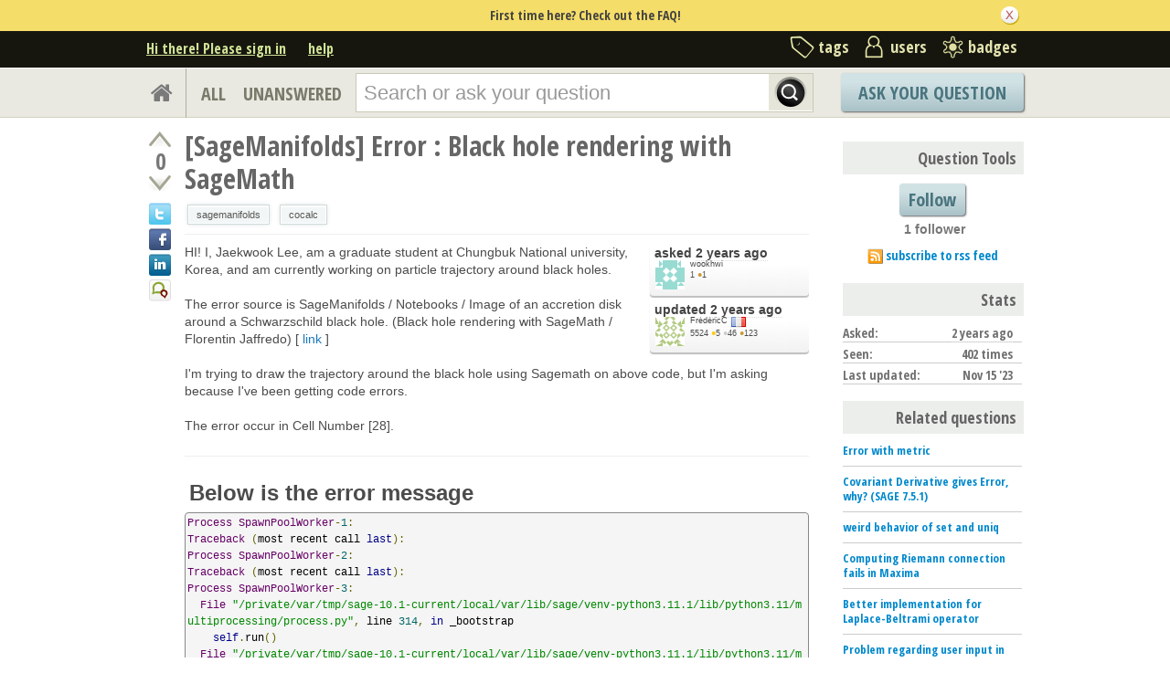

--- FILE ---
content_type: text/html; charset=utf-8
request_url: https://ask.sagemath.org/question/74298/sagemanifolds-error-black-hole-rendering-with-sagemath/
body_size: 19202
content:

<!DOCTYPE html PUBLIC "-//W3C//DTD XHTML 1.0 Transitional//EN" "http://www.w3.org/TR/xhtml1/DTD/xhtml1-transitional.dtd"> <html xmlns="http://www.w3.org/1999/xhtml"> <head> <title>[SageManifolds] Error : Black hole rendering with SageMath - ASKSAGE: Sage Q&amp;A Forum</title> <meta name="description" content="HI! I, Jaekwook Lee, am a graduate student at Chungbuk National university, Korea, and am currently working on particle trajectory around black holes. The error source is SageManifolds / Notebooks / Image of an accretion disk around a Schwarzschild black hole. (Black hole rendering with SageMath / Florentin Jaffredo) [ link ] I&#39;m trying to draw the trajectory around the black hole using Sagemath on above code, but I&#39;m asking because I&#39;ve been getting code errors. The error occur in Cell Number [28]. Below is the error message Process SpawnPoolWorker-1: Traceback (most recent call last): Process SpawnPoolWorker-2: Traceback (most recent call last): Process SpawnPoolWorker-3: File &#34;/private/var/tmp/sage-10.1-current/local/var/lib/sage/venv-python3.11.1/lib/python3.11/multiprocessing/process.py&#34;, line 314, in _bootstrap self.run() File &#34;/private/var/tmp/sage-10.1-current/local/var/lib/sage/venv-python3.11.1/lib/python3.11/multiprocessing/process.py&#34;, line 108, in run self._target(*self._args, **self._kwargs) File &#34;/private/var/tmp/sage-10.1-current/local/var/lib/sage/venv-python3.11.1/lib/python3.11/multiprocessing/pool.py&#34;, line 114, in worker task = get() ^^^^^ File &#34;/private/var/tmp/sage-10.1-current/local/var/lib/sage/venv-python3.11.1/lib/python3.11/multiprocessing/queues.py&#34;, line 367, in get return _ForkingPickler.loads(res) ^^^^^^^^^^^^^^^^^^^^^^^^^^ AttributeError: Can&#39;t get attribute &#39;calc_some_geodesics&#39; on &lt;module &#39;__main__&#39; (built-in)&gt; Traceback (most recent call last): File &#34;/private/var/tmp/sage-10.1-current/local/var/lib/sage/venv-python3.11.1/lib/python3.11/multiprocessing/process.py&#34;, line 314, in _bootstrap self.run() File &#34;/private/var/tmp/sage-10.1-current/local/var/lib/sage/venv-python3.11.1/lib/python3.11/multiprocessing/process.py&#34;, line 108, in run self._target(*self._args, **self._kwargs) File &#34;/private/var/tmp/sage-10.1-current/local/var/lib/sage/venv-python3.11.1/lib/python3.11/multiprocessing/pool.py&#34;, line 114, in worker task = get() ^^^^^ File &#34;/private/var/tmp/sage-10.1-current/local/var/lib/sage/venv-python3.11.1/lib/python3.11/multiprocessing/queues.py&#34;, line 367, in get return _ForkingPickler.loads(res) ^^^^^^^^^^^^^^^^^^^^^^^^^^ AttributeError: Can&#39;t get attribute &#39;calc_some_geodesics&#39; on &lt;module &#39;__main__&#39; (built-in)&gt; Process SpawnPoolWorker-4: Process SpawnPoolWorker-5: Traceback (most recent call last): File &#34;/private/var/tmp/sage-10.1-current/local/var/lib/sage/venv-python3.11.1/lib/python3.11/multiprocessing/process.py&#34;, line 314, in _bootstrap self.run() File &#34;/private/var/tmp/sage-10.1-current/local/var/lib/sage/venv-python3.11.1/lib/python3.11/multiprocessing/process.py&#34;, line 108, in run self._target(*self._args, **self._kwargs) File &#34;/private/var/tmp/sage-10.1-current/local/var/lib/sage/venv-python3.11.1/lib/python3.11/multiprocessing/pool.py&#34;, line 114, in worker task = get() ^^^^^ File &#34;/private/var/tmp/sage-10.1-current/local/var/lib/sage/venv-python3.11.1/lib/python3.11/multiprocessing/queues.py&#34;, line 367, in get return _ForkingPickler.loads(res) ^^^^^^^^^^^^^^^^^^^^^^^^^^ AttributeError: Can&#39;t get attribute &#39;calc_some_geodesics&#39; on &lt;module &#39;__main__&#39; (built-in)&gt; Traceback (most recent call last): File &#34;/private/var/tmp/sage-10.1-current/local/var/lib/sage/venv-python3.11.1/lib/python3.11/multiprocessing/process.py&#34;, line 314, in _bootstrap self.run() File &#34;/private/var/tmp/sage-10.1-current/local/var/lib/sage/venv-python3.11.1/lib/python3.11/multiprocessing/process.py&#34;, line 108, in run self._target(*self._args, **self._kwargs) File &#34;/private/var/tmp/sage-10.1-current/local/var/lib/sage/venv-python3.11.1/lib/python3.11/multiprocessing/pool.py&#34;, line 114, in worker task = get() ^^^^^ File &#34;/private/var/tmp/sage-10.1-current/local/var/lib/sage/venv-python3.11.1/lib/python3.11/multiprocessing/queues.py&#34;, line 367, in get return _ForkingPickler.loads(res) ^^^^^^^^^^^^^^^^^^^^^^^^^^ AttributeError: Can&#39;t get attribute &#39;calc_some_geodesics&#39; on &lt;module &#39;__main__&#39; (built-in)&gt; File &#34;/private/var/tmp/sage-10.1-current/local/var/lib/sage/venv-python3.11.1/lib/python3.11/multiprocessing/process.py&#34;, line 314, in _bootstrap self.run() File &#34;/private/var/tmp/sage-10.1-current/local/var/lib/sage/venv-python3.11.1/lib/python3.11/multiprocessing/process.py&#34;, line 108, in run self._target(*self._args, **self._kwargs) File &#34;/private/var/tmp/sage-10.1-current/local/var/lib/sage/venv-python3.11.1/lib/python3.11/multiprocessing/pool.py&#34;, line 114, in worker task = get() ^^^^^ File &#34;/private/var/tmp/sage-10.1-current/local/var/lib/sage/venv-python3.11.1/lib/python3.11/multiprocessing/queues.py&#34;, line 367, in get return _ForkingPickler.loads(res) ^^^^^^^^^^^^^^^^^^^^^^^^^^ AttributeError: Can&#39;t get attribute &#39;calc_some_geodesics&#39; on &lt;module &#39;__main__&#39; (built-in)&gt; Process SpawnPoolWorker-6: Traceback (most recent call last): File &#34;/private/var/tmp/sage-10.1-current/local/var/lib/sage/venv-python3.11.1/lib/python3.11/multiprocessing/process.py&#34;, line 314, in _bootstrap self.run() File &#34;/private/var/tmp/sage-10.1-current/local/var/lib/sage/venv-python3.11.1/lib/python3.11/multiprocessing/process.py&#34;, line 108, in run self._target(*self._args, **self._kwargs) File &#34;/private/var/tmp/sage-10.1-current/local/var/lib/sage/venv-python3.11.1/lib/python3.11/multiprocessing/pool.py&#34;, line 114, in worker task = get() ^^^^^ File &#34;/private/var/tmp/sage-10.1-current/local/var/lib/sage/venv-python3.11.1/lib/python3.11/multiprocessing/queues.py&#34;, line 367, in get return _ForkingPickler.loads(res) ^^^^^^^^^^^^^^^^^^^^^^^^^^ AttributeError: Can&#39;t get attribute &#39;calc_some_geodesics&#39; on &lt;module &#39;__main__&#39; (built-in)&gt; Process SpawnPoolWorker-8: Traceback (most recent call last): File &#34;/private/var/tmp/sage-10.1-current/local/var/lib/sage/venv-python3.11.1/lib/python3.11/multiprocessing/process.py&#34;, line 314, in _bootstrap self.run() File &#34;/private/var/tmp/sage-10.1-current/local/var/lib/sage/venv-python3.11.1/lib/python3.11/multiprocessing/process.py&#34;, line 108, in run self._target(*self._args, **self._kwargs) File &#34;/private/var/tmp/sage-10.1-current/local/var/lib/sage/venv-python3.11.1/lib/python3.11/multiprocessing/pool.py&#34;, line 114, in worker task = get() ^^^^^ File &#34;/private/var/tmp/sage-10.1-current/local/var/lib/sage/venv-python3.11.1/lib/python3.11/multiprocessing/queues.py&#34;, line 367, in get return _ForkingPickler.loads(res) ^^^^^^^^^^^^^^^^^^^^^^^^^^ AttributeError: Can&#39;t get attribute &#39;calc_some_geodesics&#39; on &lt;module &#39;__main__&#39; (built-in)&gt; Process SpawnPoolWorker-7: Traceback (most recent call last): File &#34;/private/var/tmp/sage-10.1-current/local/var/lib/sage/venv-python3.11.1/lib/python3.11/multiprocessing/process.py&#34;, line 314, in _bootstrap self.run() File &#34;/private/var/tmp/sage-10.1-current/local/var/lib/sage/venv-python3.11.1/lib/python3.11/multiprocessing/process.py&#34;, line 108, in run self._target(*self._args, **self._kwargs) File &#34;/private/var/tmp/sage-10.1-current/local/var/lib/sage/venv-python3.11.1/lib/python3.11/multiprocessing/pool.py&#34;, line 114, in worker task = get() ^^^^^ File &#34;/private/var/tmp/sage-10.1-current/local/var/lib/sage/venv-python3.11.1/lib/python3.11/multiprocessing/queues.py&#34;, line 367, in get return _ForkingPickler.loads(res) ^^^^^^^^^^^^^^^^^^^^^^^^^^ AttributeError: Can&#39;t get attribute &#39;calc_some_geodesics&#39; on &lt;module &#39;__main__&#39; (built-in)&gt; Process SpawnPoolWorker-9: Traceback (most recent call last): File &#34;/private/var/tmp/sage-10.1-current/local/var/lib/sage/venv-python3.11.1/lib/python3.11/multiprocessing/process.py&#34;, line 314, in _bootstrap self.run() File &#34;/private/var/tmp/sage-10.1-current/local/var/lib/sage/venv-python3.11.1/lib/python3.11/multiprocessing/process.py&#34;, line 108, in run self._target(*self._args, **self._kwargs) File &#34;/private/var/tmp/sage-10.1-current/local/var/lib/sage/venv-python3.11.1/lib/python3.11/multiprocessing/pool.py&#34;, line 114, in worker task = get() ^^^^^ File &#34;/private/var/tmp/sage-10.1-current/local/var/lib/sage/venv-python3.11.1/lib/python3.11/multiprocessing/queues.py&#34;, line 367, in get return _ForkingPickler.loads(res) ^^^^^^^^^^^^^^^^^^^^^^^^^^ AttributeError: Can&#39;t get attribute &#39;calc_some_geodesics&#39; on &lt;module &#39;__main__&#39; (built-in)&gt; Process SpawnPoolWorker-10: Traceback (most recent call last): File &#34;/private/var/tmp/sage-10.1-current/local/var/lib/sage/venv-python3.11.1/lib/python3.11/multiprocessing/process.py&#34;, line 314, in _bootstrap self.run() File &#34;/private/var/tmp/sage-10.1-current/local/var/lib/sage/venv-python3.11.1/lib/python3.11/multiprocessing/process.py&#34;, line 108, in run self._target(*self._args, **self._kwargs) File &#34;/private/var/tmp/sage-10.1-current/local/var/lib/sage/venv-python3.11.1/lib/python3.11/multiprocessing/pool.py&#34;, line 114, in worker task = get() ^^^^^ File &#34;/private/var/tmp/sage-10.1-current/local/var/lib/sage/venv-python3.11.1/lib/python3.11/multiprocessing/queues.py&#34;, line 367, in get return _ForkingPickler.loads(res) ^^^^^^^^^^^^^^^^^^^^^^^^^^ AttributeError: Can&#39;t get attribute &#39;calc_some_geodesics&#39; on &lt;module &#39;__main__&#39; (built-in)&gt; Process SpawnPoolWorker-11: Traceback (most recent call last): File &#34;/private/var/tmp/sage-10.1-current/local/var/lib/sage/venv-python3.11.1/lib/python3.11/multiprocessing/process.py&#34;, line 314, in _bootstrap self.run() File &#34;/private/var/tmp/sage-10.1-current/local/var/lib/sage/venv-python3.11.1/lib/python3.11/multiprocessing/process.py&#34;, line 108, in run self._target(*self._args, **self._kwargs) File &#34;/private/var/tmp/sage-10.1-current/local/var/lib/sage/venv-python3.11.1/lib/python3.11/multiprocessing/pool.py&#34;, line 114, in worker task = get() ^^^^^ File &#34;/private/var/tmp/sage-10.1-current/local/var/lib/sage/venv-python3.11.1/lib/python3.11/multiprocessing/queues.py&#34;, line 367, in get return _ForkingPickler.loads(res) ^^^^^^^^^^^^^^^^^^^^^^^^^^ AttributeError: Can&#39;t get attribute &#39;calc_some_geodesics&#39; on &lt;module &#39;__main__&#39; (built-in)&gt; Process SpawnPoolWorker-12: Traceback (most recent call last): File &#34;/private/var/tmp/sage-10.1-current/local/var/lib/sage/venv-python3.11.1/lib/python3.11/multiprocessing/process.py&#34;, line 314, in _bootstrap self.run() File &#34;/private/var/tmp/sage-10.1-current/local/var/lib/sage/venv-python3.11.1/lib/python3.11/multiprocessing/process.py&#34;, line 108, in run self._target(*self._args, **self._kwargs) File &#34;/private/var/tmp/sage-10.1-current/local/var/lib/sage/venv-python3.11.1/lib/python3.11/multiprocessing/pool.py&#34;, line 114, in worker task = get() ^^^^^ File &#34;/private/var/tmp/sage-10.1-current/local/var/lib/sage/venv-python3.11.1/lib/python3.11/multiprocessing/queues.py&#34;, line 367, in get return _ForkingPickler.loads(res) ^^^^^^^^^^^^^^^^^^^^^^^^^^ AttributeError: Can&#39;t get attribute &#39;calc_some_geodesics&#39; on &lt;module &#39;__main__&#39; (built-in)&gt; Process SpawnPoolWorker-13: Traceback (most recent call last): File &#34;/private/var/tmp/sage-10.1-current/local/var/lib/sage/venv-python3.11.1/lib/python3.11/multiprocessing/process.py&#34;, line 314, in _bootstrap self.run() File &#34;/private/var/tmp/sage-10.1-current/local/var/lib/sage/venv-python3.11.1/lib/python3.11/multiprocessing/process.py&#34;, line 108, in run self._target(*self._args, **self._kwargs) File &#34;/private/var/tmp/sage-10.1-current/local/var/lib/sage/venv-python3.11.1/lib/python3.11/multiprocessing/pool.py&#34;, line 114, in worker task = get() ^^^^^ File &#34;/private/var/tmp/sage-10.1-current/local/var/lib/sage/venv-python3.11.1/lib/python3.11/multiprocessing/queues.py&#34;, line 367, in get return _ForkingPickler.loads(res) ^^^^^^^^^^^^^^^^^^^^^^^^^^ AttributeError: Can&#39;t get attribute &#39;calc_some_geodesics&#39; on &lt;module &#39;__main__&#39; (built-in)&gt; Process SpawnPoolWorker-14: Traceback (most recent call last): File &#34;/private/var/tmp/sage-10.1-current/local/var/lib/sage/venv-python3.11.1/lib/python3.11/multiprocessing/process.py&#34;, line 314, in _bootstrap self.run() File &#34;/private/var/tmp/sage-10.1-current/local/var/lib/sage/venv-python3.11.1/lib/python3.11/multiprocessing/process.py&#34;, line 108, in run self._target(*self._args, **self._kwargs) File &#34;/private/var/tmp/sage-10.1-current/local/var/lib/sage/venv-python3.11.1/lib/python3.11/multiprocessing/pool.py&#34;, line 114, in worker task = get() ^^^^^ File &#34;/private/var/tmp/sage-10.1-current/local/var/lib/sage/venv-python3.11.1/lib/python3.11/multiprocessing/queues.py&#34;, line 367, in get return _ForkingPickler.loads(res) ^^^^^^^^^^^^^^^^^^^^^^^^^^ AttributeError: Can&#39;t get attribute &#39;calc_some_geodesics&#39; on &lt;module &#39;__main__&#39; (built-in)&gt; Process SpawnPoolWorker-15: Traceback (most recent call last): File &#34;/private/var/tmp/sage-10.1-current/local/var/lib/sage/venv-python3.11.1/lib/python3.11/multiprocessing/process.py&#34;, line 314, in _bootstrap self.run() File &#34;/private/var/tmp/sage-10.1-current/local/var/lib/sage/venv-python3.11.1/lib/python3.11/multiprocessing/process.py&#34;, line 108, in run self._target(*self._args, **self._kwargs) File &#34;/private/var/tmp/sage-10.1-current/local/var/lib/sage/venv-python3.11.1/lib/python3.11/multiprocessing/pool.py&#34;, line 114, in worker task = get() ^^^^^ File &#34;/private/var/tmp/sage-10.1-current/local/var/lib/sage/venv-python3.11.1/lib/python3.11/multiprocessing/queues.py&#34;, line 367, in get return _ForkingPickler.loads(res) ^^^^^^^^^^^^^^^^^^^^^^^^^^ AttributeError: Can&#39;t get attribute &#39;calc_some_geodesics&#39; on &lt;module &#39;__main__&#39; (built-in)&gt; Process SpawnPoolWorker-16: Traceback (most recent call last): File &#34;/private/var/tmp/sage-10.1-current/local/var/lib/sage/venv-python3.11.1/lib/python3.11/multiprocessing/process.py&#34;, line 314, in _bootstrap self.run() File &#34;/private/var/tmp/sage-10.1-current/local/var/lib/sage/venv-python3.11.1/lib/python3.11/multiprocessing/process.py&#34;, line 108, in run self._target(*self._args, **self._kwargs) File &#34;/private/var/tmp/sage-10.1-current/local/var/lib/sage/venv-python3.11.1/lib/python3.11/multiprocessing/pool.py&#34;, line 114, in worker task = get() ^^^^^ File &#34;/private/var/tmp/sage-10.1-current/local/var/lib/sage/venv-python3.11.1/lib/python3.11/multiprocessing/queues.py&#34;, line 367, in get return _ForkingPickler.loads(res) ^^^^^^^^^^^^^^^^^^^^^^^^^^ AttributeError: Can&#39;t get attribute &#39;calc_some_geodesics&#39; on &lt;module &#39;__main__&#39; (built-in)&gt; Process SpawnPoolWorker-17: Traceback (most recent call last): File &#34;/private/var/tmp/sage-10.1-current/local/var/lib/sage/venv-python3.11.1/lib/python3.11/multiprocessing/process.py&#34;, line 314, in _bootstrap self.run() File &#34;/private/var/tmp/sage-10.1-current/local/var/lib/sage/venv-python3.11.1/lib/python3.11/multiprocessing/process.py&#34;, line 108, in run self._target(*self._args, **self._kwargs) File &#34;/private/var/tmp/sage-10.1-current/local/var/lib/sage/venv-python3.11.1/lib/python3.11/multiprocessing/pool.py&#34;, line 114, in worker task = get() ^^^^^ File &#34;/private/var/tmp/sage-10.1-current/local/var/lib/sage/venv-python3.11.1/lib/python3.11/multiprocessing/queues.py&#34;, line 367, in get return _ForkingPickler.loads(res) ^^^^^^^^^^^^^^^^^^^^^^^^^^ AttributeError: Can&#39;t get attribute &#39;calc_some_geodesics&#39; on &lt;module &#39;__main__&#39; (built-in)&gt; Process SpawnPoolWorker-18: Traceback (most recent call last): File &#34;/private/var/tmp/sage-10.1-current/local/var/lib/sage/venv-python3.11.1/lib/python3.11/multiprocessing/process.py&#34;, line 314, in _bootstrap self.run() File &#34;/private/var/tmp/sage-10.1-current/local/var/lib/sage/venv-python3.11.1/lib/python3.11/multiprocessing/process.py&#34;, line 108, in run self._target(*self._args, **self._kwargs) File &#34;/private/var/tmp/sage-10.1-current/local/var/lib/sage/venv-python3.11.1/lib/python3.11/multiprocessing/pool.py&#34;, line 114, in worker task = get() ^^^^^ File &#34;/private/var/tmp/sage-10.1-current/local/var/lib/sage/venv-python3.11.1/lib/python3.11/multiprocessing/queues.py&#34;, line 367, in get return _ForkingPickler.loads(res) ^^^^^^^^^^^^^^^^^^^^^^^^^^ AttributeError: Can&#39;t get attribute &#39;calc_some_geodesics&#39; on &lt;module &#39;__main__&#39; (built-in)&gt; Process SpawnPoolWorker-19: Traceback (most recent call last): File &#34;/private/var/tmp/sage-10.1-current/local/var/lib/sage/venv-python3.11.1/lib/python3.11/multiprocessing/process.py&#34;, line 314, in _bootstrap self.run() File &#34;/private/var/tmp/sage-10.1-current/local/var/lib/sage/venv-python3.11.1/lib/python3.11/multiprocessing/process.py&#34;, line 108, in run self._target(*self._args, **self._kwargs) File &#34;/private/var/tmp/sage-10.1-current/local/var/lib/sage/venv-python3.11.1/lib/python3.11/multiprocessing/pool.py&#34;, line 114, in worker task = get() ^^^^^ File &#34;/private/var/tmp/sage-10.1-current/local/var/lib/sage/venv-python3.11.1/lib/python3.11/multiprocessing/queues.py&#34;, line 367, in get return _ForkingPickler.loads(res) ^^^^^^^^^^^^^^^^^^^^^^^^^^ AttributeError: Can&#39;t get attribute &#39;calc_some_geodesics&#39; on &lt;module &#39;__main__&#39; (built-in)&gt; Process SpawnPoolWorker-20: Traceback (most recent call last): File &#34;/private/var/tmp/sage-10.1-current/local/var/lib/sage/venv-python3.11.1/lib/python3.11/multiprocessing/process.py&#34;, line 314, in _bootstrap self.run() File &#34;/private/var/tmp/sage-10.1-current/local/var/lib/sage/venv-python3.11.1/lib/python3.11/multiprocessing/process.py&#34;, line 108, in run self._target(*self._args, **self._kwargs) File &#34;/private/var/tmp/sage-10.1-current/local/var/lib/sage/venv-python3.11.1/lib/python3.11/multiprocessing/pool.py&#34;, line 114, in worker task = get() ^^^^^ File &#34;/private/var/tmp/sage-10.1-current/local/var/lib/sage/venv-python3.11.1/lib/python3.11/multiprocessing/queues.py&#34;, line 367, in get return _ForkingPickler.loads(res) ^^^^^^^^^^^^^^^^^^^^^^^^^^ AttributeError: Can&#39;t get attribute &#39;calc_some_geodesics&#39; on &lt;module &#39;__main__&#39; (built-in)&gt; Process SpawnPoolWorker-21: Traceback (most recent call last): File &#34;/private/var/tmp/sage-10.1-current/local/var/lib/sage/venv-python3.11.1/lib/python3.11/multiprocessing/process.py&#34;, line 314, in _bootstrap self.run() File &#34;/private/var/tmp/sage-10.1-current/local/var/lib/sage/venv-python3.11.1/lib/python3.11/multiprocessing/process.py&#34;, line 108, in run self._target(*self._args, **self._kwargs) File &#34;/private/var/tmp/sage-10.1-current/local/var/lib/sage/venv-python3.11.1/lib/python3.11/multiprocessing/pool.py&#34;, line 114, in worker task = get() ^^^^^ File &#34;/private/var/tmp/sage-10.1-current/local/var/lib/sage/venv-python3.11.1/lib/python3.11/multiprocessing/queues.py&#34;, line 367, in get return _ForkingPickler.loads(res) ^^^^^^^^^^^^^^^^^^^^^^^^^^ AttributeError: Can&#39;t get attribute &#39;calc_some_geodesics&#39; on &lt;module &#39;__main__&#39; (built-in)&gt; Process SpawnPoolWorker-22: Traceback (most recent call last): File &#34;/private/var/tmp/sage-10.1-current/local/var/lib/sage/venv-python3.11.1/lib/python3.11/multiprocessing/process.py&#34;, line 314, in _bootstrap self.run() File &#34;/private/var/tmp/sage-10.1-current/local/var/lib/sage/venv-python3.11.1/lib/python3.11/multiprocessing/process.py&#34;, line 108, in run self._target(*self._args, **self._kwargs) File &#34;/private/var/tmp/sage-10.1-current/local/var/lib/sage/venv-python3.11.1/lib/python3.11/multiprocessing/pool.py&#34;, line 114, in worker task = get() ^^^^^ File &#34;/private/var/tmp/sage-10.1-current/local/var/lib/sage/venv-python3.11.1/lib/python3.11/multiprocessing/queues.py&#34;, line 367, in get return _ForkingPickler.loads(res) ^^^^^^^^^^^^^^^^^^^^^^^^^^ AttributeError: Can&#39;t get attribute &#39;calc_some_geodesics&#39; on &lt;module &#39;__main__&#39; (built-in)&gt; Process SpawnPoolWorker-23: Traceback (most recent call last): File &#34;/private/var/tmp/sage-10.1-current/local/var/lib/sage/venv-python3.11.1/lib/python3.11/multiprocessing/process.py&#34;, line 314, in _bootstrap self.run() File &#34;/private/var/tmp/sage-10.1-current/local/var/lib/sage/venv-python3.11.1/lib/python3.11/multiprocessing/process.py&#34;, line 108, in run self._target(*self._args, **self._kwargs) File &#34;/private/var/tmp/sage-10.1-current/local/var/lib/sage/venv-python3.11.1/lib/python3.11/multiprocessing/pool.py&#34;, line 114, in worker task = get() ^^^^^ File &#34;/private/var/tmp/sage-10.1-current/local/var/lib/sage/venv-python3.11.1/lib/python3.11/multiprocessing/queues.py&#34;, line 367, in get return _ForkingPickler.loads(res) ^^^^^^^^^^^^^^^^^^^^^^^^^^ AttributeError: Can&#39;t get attribute &#39;calc_some_geodesics&#39; on &lt;module &#39;__main__&#39; (built-in)&gt; Process SpawnPoolWorker-24: Traceback (most recent call last): File &#34;/private/var/tmp/sage-10.1-current/local/var/lib/sage/venv-python3.11.1/lib/python3.11/multiprocessing/process.py&#34;, line 314, in _bootstrap self.run() File &#34;/private/var/tmp/sage-10.1-current/local/var/lib/sage/venv-python3.11.1/lib/python3.11/multiprocessing/process.py&#34;, line 108, in run self._target(*self._args, **self._kwargs) File &#34;/private/var/tmp/sage-10.1-current/local/var/lib/sage/venv-python3.11.1/lib/python3.11/multiprocessing/pool.py&#34;, line 114, in worker task = get() ^^^^^ File &#34;/private/var/tmp/sage-10.1-current/local/var/lib/sage/venv-python3.11.1/lib/python3.11/multiprocessing/queues.py&#34;, line 367, in get return _ForkingPickler.loads(res) ^^^^^^^^^^^^^^^^^^^^^^^^^^ AttributeError: Can&#39;t get attribute &#39;calc_some_geodesics&#39; on &lt;module &#39;__main__&#39; (built-in)&gt; Process SpawnPoolWorker-25: Traceback (most recent call last): File &#34;/private/var/tmp/sage-10.1-current/local/var/lib/sage/venv-python3.11.1/lib/python3.11/multiprocessing/process.py&#34;, line 314, in _bootstrap self.run() File &#34;/private/var/tmp/sage-10.1-current/local/var/lib/sage/venv-python3.11.1/lib/python3.11/multiprocessing/process.py&#34;, line 108, in run self._target(*self._args, **self._kwargs) File &#34;/private/var/tmp/sage-10.1-current/local/var/lib/sage/venv-python3.11.1/lib/python3.11/multiprocessing/pool.py&#34;, line 114, in worker task = get() ^^^^^ File &#34;/private/var/tmp/sage-10.1-current/local/var/lib/sage/venv-python3.11.1/lib/python3.11/multiprocessing/queues.py&#34;, line 367, in get return _ForkingPickler.loads(res) ^^^^^^^^^^^^^^^^^^^^^^^^^^ AttributeError: Can&#39;t get attribute &#39;calc_some_geodesics&#39; on &lt;module &#39;__main__&#39; (built-in)&gt;" /> <meta http-equiv="Content-Type" content="text/html; charset=UTF-8" /> <meta http-equiv="X-UA-Compatible" content="IE=EDGE" /> <meta name="keywords" content=",Sage, maths, Python, forum,community" /> <meta name="referrer" content="always" /> <meta name="viewport" content="width=device-width, initial-scale=1, user-scalable=no" /> <link rel="shortcut icon" href="/upfiles/favicon_CE7MgiZ.ico" /> <link
            rel="alternate"
            type="application/rss+xml"
            href="https://ask.sagemath.org/feeds/rss/"
        /> <link rel="stylesheet" href="/m/CACHE/css/f7ea79c0d61b.css" type="text/css" /> <link href="//fonts.googleapis.com/css?family=Open+Sans+Condensed:700&amp;subset=latin-ext" rel="stylesheet" type="text/css" /> <link href="//fonts.googleapis.com/css?family=Open+Sans+Condensed:700&amp;subset=cyrillic-ext" rel="stylesheet" type="text/css" /> <link rel="canonical" href="https://ask.sagemath.org/question/74298/sagemanifolds-error-black-hole-rendering-with-sagemath/" /> <link rel="stylesheet" type="text/css" href="/m/default/media/wmd/wmd.css?v=19" /> <script type="text/javascript" src="/m/default/media/jslib/modernizr.custom.js?v=19"></script> <script type="text/javascript">
    var askbot = {};
    askbot['data'] = {};
    askbot['data']['userIsAuthenticated'] = false;
    askbot['data']['languageCode'] = 'en';
    
        askbot['data']['userReputation'] = 0;
        askbot['data']['userEmail'] = null;
        askbot['data']['userIsReadOnly'] = false;//in principle we allow anon users to start posting
    
    askbot['urls'] = {};
    askbot['settings'] = {};
    askbot['messages'] = {};
    
</script> <script type="text/javascript" src="/s/jsi18n/"></script> <script type="text/javascript">
        /*<![CDATA[*/
        //below is pure cross-browser javascript, no jQuery
        askbot['data']['userIsThreadModerator'] = false;
        askbot['data']['oldestAnswerId'] = 74309;
        askbot['data']['threadIsClosed'] = false;
        
        (function(){

            var hasClass = function(node, selector) {
                var classes = (" " + node.className + " ").split(' ');
                for (var i = 0; i < classes.length; i++) {
                    if (classes[i] === selector) {
                        return true;
                    }
                }
                return false;
            }

            var findClosestParentByClassName = function(node, className) {
                if (hasClass(node, className)) {
                    return node;
                }
                if (node.nodeName === 'BODY') {
                    return false;
                } else {
                    return findClosestParentByClassName(node.parentNode, className);
                }
            };

            var findChildrenByClassName = function(node, className) {
                var nodes = [];
                var walk = function(node) {
                    if (hasClass(node, className)) {
                        nodes.push(node);
                    }
                    if (node.childNodes) {
                        for (var i=0; i < node.childNodes.length; i++) {
                            walk(node.childNodes[i]);
                        }
                    }
                };
                walk(node);
                return nodes;
            };

            var getTextContent = function(node) {
                var text = node.innerText || node.textContent;
                if (text === undefined) {
                    return '';
                } else {
                    return text;
                }
            };

            var hasAttribute = function(node, attrName) {
                if (node.hasAttribute) {
                    return node.hasAttribute(attrName);
                } else {
                    return (!(!(node.getAttribute(attrName))));
                }
            };

            var findChildByAttribute = function(node, attrName, attrVal) {
                var children = node.childNodes;
                for (var i = 0; i < children.length; i++) {
                    var child = children[i];
                    if (child.getAttribute(attrName) === attrVal) {
                        return child;
                    }
                };
                return null;
            };

            var postIsComment = function(postId) {
                if (document.getElementById('comment-' + postId)) {
                    return true;
                }
                return false;
            };

            var getPost = function(postId) {
                return document.getElementById('post-id-' + postId);
            }

            var postIsQuestion = function(postId) {
                var content = getPost(postId);
                if (content) {
                    if (hasClass(content, 'js-comment')) {
                        return false;
                    }
                    if (findClosestParentByClassName(content, 'js-question')) {
                        return true;
                    }
                }
                return false;
            };

            var removeNode = function(node) {
                node.parentNode.removeChild(node);
            };

            var trim = function(text) {
                return text.replace(/^\s+|\s+$/g, '');
            };

            var data = askbot['data'];
            var isAuthorOfPost = function(post_id) {
                return (data['user_posts'] && data['user_posts'][post_id]);
            };

            if (data['userIsAuthenticated']){
                var votes = {};
                
                data['user_votes'] = votes;
                var posts = {};
                
                data['user_posts'] = posts;
            }

            function render_vote_buttons(post_type, post_id){
                var upvote_btn = document.getElementById(
                    post_type + '-img-upvote-' + post_id
                );
                var downvote_btn = document.getElementById(
                    post_type + '-img-downvote-' + post_id
                );
                if (data['userIsAuthenticated']){
                    if (post_id in data['user_votes']){
                        var vote = data['user_votes'][post_id];
                        if (vote == -1){
                            var btn = downvote_btn;
                        } else if (vote == 1){
                            var btn = upvote_btn;
                        } else {
                            return;
                        }
                        if (post_type == 'comment'){
                            btn.className = btn.className + ' upvoted';
                        } else {
                            btn.className = btn.className + ' on';
                        }
                    }
                }
            }

            function hide_convert_answer_links(post_id){
                var id1 = 'post-' + post_id + '-convert';//for repost as Q comment
                var repostAsQuestionComment = document.getElementById(id1);
                var id2 = 'post-' + post_id + '-repost-as-comment-under-previous-answer';
                var repostAsPrevAnsComment = document.getElementById(id2);
                var extraOptsList = repostAsQuestionComment.parentNode;
                var extraOpts = extraOptsList.parentNode;

                var isAuthenticated = data['userIsAuthenticated'];
                var isMod = data['userIsAdminOrMod'];
                if (isAuthenticated && (isMod || isAuthorOfPost(post_id))) {
                    //still may need to hide because answer may be too long
                    var answer_container = getPost(post_id);
                    var answerBody = findChildrenByClassName(answer_container, 'post-body')[0];
                    //todo: this is not reliable
                    var answerBodyNodes = answerBody.childNodes;
                    var answerElement = answerBodyNodes[answerBodyNodes.length - 1];
                    if (trim(getTextContent(answerElement)).length > askbot['data']['maxCommentLength']) {
                        repostAsQuestionComment.parentNode.removeChild(repostAsQuestionComment);
                        repostAsPrevAnsComment.parentNode.removeChild(repostAsPrevAnsComment);
                    } else if (parseInt(post_id) === data['oldestAnswerId']) {
                        repostAsPrevAnsComment.parentNode.removeChild(repostAsPrevAnsComment);
                    }
                } else {
                    repostAsQuestionComment.parentNode.removeChild(repostAsQuestionComment);
                    repostAsPrevAnsComment.parentNode.removeChild(repostAsPrevAnsComment);
                }

                //if the whole control is empty - remove it
                if (extraOptsList.getElementsByTagName('li').length === 0) {
                    extraOpts.parentNode.removeChild(extraOpts);
                }
            }

            function hidePublishAnswerLink(postId) {
                if (data['userIsThreadModerator'] === false) {
                    //hide publish/unpublish answer links
                    var answerId = 'post-' + postId + '-publish';
                    var pubBtn = document.getElementById(answerId);
                    if (pubBtn) {
                        removeNode(pubBtn);
                    }
                }
            }

            function remove_all_controls(post_id) {
                var deleteBtn = document.getElementById('post-' + post_id + '-delete');
                var controls = deleteBtn.parentNode;
                if (controls.className == 'comment-content') {
                    removeNode(deleteBtn);
                    var convertLinks = findChildrenByClassName(controls, 'convert-comment');
                    if (convertLinks.length) {
                        removeNode(convertLinks[0]);
                    }
                    var editLinks = findChildrenByClassName(controls, 'edit');
                    if (editLinks.length) {
                        removeNode(editLinks[0]);
                    }
                } else {
                    var buttons = controls.childNodes;
                    var numButtons = buttons.length;
                    for (var i = numButtons - 1; i >= 0; i--) {
                        removeNode(buttons[i]);
                    }
                }
            };

            function render_post_controls(post_id, is_wiki){

                //in this case remove all post controls
                if (askbot['settings']['readOnlyModeEnabled'] === true) {
                    remove_all_controls(post_id);
                    return;
                }

                var deleteBtn = document.getElementById('post-' + post_id + '-delete');
                var controls = deleteBtn.parentNode;
                var mergeBtn = findChildrenByClassName(controls, 'question-merge');
                if (mergeBtn.length === 1 && data['userIsThreadModerator'] === false) {
                    removeNode(mergeBtn[0]);
                }

                if (data['userIsAdminOrMod']) {
                    return;//all remaining functions stay on
                }

                

                if (isAuthorOfPost(post_id)) {
                    if (postIsQuestion(post_id) && 1) {
                        if (data['userReputation'] < 1) {
                            if (!data['userIsAdminOrMod']) {
                                removeNode(deleteBtn);
                            }
                        }
                    }
                    //todo: remove edit button from older comments
                    return;
                }

                if (//maybe remove "delete" button
                    (data['userReputation'] <
                    2000) || data['userIsReadOnly']
                ) {
                    removeNode(deleteBtn);
                }

                var canFlagPosts = data['userReputation'] >= 15;
                var flags = findChildrenByClassName(controls, 'question-flag');
                if (flags.length > 0 && !canFlagPosts) {
                    for (var i = 0; i < flags.length; i++) {
                        removeNode(flags[i]);
                    }
                }
                var closeBtn = findChildrenByClassName(controls, 'question-close');
                if (
                    closeBtn.length === 1 &&
                    (
                        (data['userReputation'] < 2000) ||
                        data['userIsReadOnly']
                    )
                ) {
                    removeNode(closeBtn[0]);
                }
                var enoughRep = (data['userReputation'] >= 2000 ||
                        (is_wiki && data['userReputation'] >= 750));
                if (//maybe remove "edit" button
                    !enoughRep || data['userIsReadOnly']//only authors edit comments
                ){
                    var editBtns = findChildrenByClassName(getPost(post_id), 'js-edit');
                    var numBtns = editBtns.length;
                    for (var i=0; i<numBtns; i++) {
                        removeNode(editBtns[i]);
                    }
                }
                if (//maybe remove retag button
                    (!isAuthorOfPost(post_id)) &&
                    postIsQuestion(post_id) &&
                    ((data['userReputation'] <
                    500) ||
                    data['userIsReadOnly'])
                ){
                    var retagBtn = document.getElementById('retag');
                    if (retagBtn) {
                        removeNode(retagBtn);
                    }
                }
            }

            function render_add_answer_button(){
                var add_answer_btn = document.getElementById('add-answer-btn');
                if (askbot['data']['userIsAuthenticated']){
                    if (askbot['data']['userId'] == 128701){
                        add_answer_btn.className += ' answer-own-question';
                        add_answer_btn.setAttribute(
                            'value',
                            'Answer Your Own Question'
                        )
                    } else {
                        add_answer_btn.setAttribute(
                           'value',
                           'Post Your Answer'
                        )
                    }
                } else {
                    add_answer_btn.setAttribute(
                        'value',
                        'Login/Signup to Post'
                    );
                }
            }

            function hide_convert_links() {
                var isAuthenticated = data['userIsAuthenticated'];
                var isMod = data['userIsAdminOrMod'];
                if (isAuthenticated && isMod) {
                    return;
                }
                var convertForms = findChildrenByClassName(document, 'convert-comment');
                for (var i = 0; i < convertForms.length; i++) {
                    //get comment id
                    var form = convertForms[i];
                    var idInput = findChildByAttribute(form, 'name', 'comment_id');
                    var commentId = idInput.getAttribute('value');
                    if (! isAuthorOfPost(commentId) ) {
                        form.setAttribute('style', 'display:none;');
                    }
                }
            }

            askbot['functions'] = askbot['functions'] || {};
            askbot['functions']['renderPostVoteButtons'] = render_vote_buttons;
            askbot['functions']['renderPostControls'] = render_post_controls;
            askbot['functions']['renderAddAnswerButton'] = render_add_answer_button;
            askbot['functions']['hideConvertLinks'] = hide_convert_links;
            askbot['functions']['hideConvertAnswerLinks'] = hide_convert_answer_links;
            askbot['functions']['hidePublishAnswerLink'] = hidePublishAnswerLink;
        })();
        /*]]>*/
    </script> </head> <body class="two-col user-messages question-page anon lang-en"> <div class="notify" style="display:none"> <div class="content-wrapper"> <p class="notification">First time here? Check out the FAQ!</p> <a id="closeNotify" onclick="notify.close(true)"></a> </div> </div> <!-- template header.html --> <div 
    id="header"
    class="without-logo"
> <div class="content-wrapper"> <div id="userToolsNav"> <a href="/account/signin/?next=eyJhbGciOiJIUzI1NiIsInR5cCI6IkpXVCJ9.eyJuZXh0X3VybCI6Ii9xdWVzdGlvbi83NDI5OC9zYWdlbWFuaWZvbGRzLWVycm9yLWJsYWNrLWhvbGUtcmVuZGVyaW5nLXdpdGgtc2FnZW1hdGgvIn0.14dhjpdZVMH_WUv-8J1hiXHVeeMGHHQJHa4aOBg7VDg"
    >Hi there! Please sign in</a> <a class="help" href="/help/" title="help">help</a> </div> <div id="metaNav"> <a 
  id="navTags"
  href="/tags/"
  
>tags</a> <a 
  id="navUsers"
  href="/users/"
  
>users</a> <a 
  id="navBadges"
  href="/badges/"
  
>badges</a> </div> <div class="clean"></div> </div> </div> <!-- end template header.html --> <!-- template secondary_header.html --> <div id="secondaryHeader"> <div class="content-wrapper"> <form
            
                action="/questions/" id="searchForm"
            
            class="scopes-True-True-False"
            method="get"> <table width="100%"> <tr> <td width="1"><a id="homeButton" href="/questions/"><i class="fa fa-home"></i></a></td> <td width="1"><div id="scopeNav"> <a class="scope-selector "
            href="/questions/scope:all/sort:activity-desc/page:1/"
        >ALL</a> <a class="scope-selector "
            href="/questions/scope:unanswered/sort:answers-asc/page:1/"
        >UNANSWERED</a> </div></td> <td width="*" class="search-bar"> <div 
    id="searchBar"
    class="search-bar"
><input 
        class="searchInput" 
        type="text" 
        autocomplete="off"
        value="" 
        name="query" 
        placeholder="Search or ask your question"
        id="keywords"
    /><input type="submit" value="" name="search" class="searchBtn" /><input type="button"
        value="X"
        name="reset_query"
        class="cancelSearchBtn"
        
            style="display: none;"
        
    /></div> </td> <td width="1"> <a
        id="askButton"
        class="button"
        href="/questions/ask/"
        >
            Ask Your Question
        </a> </td> </tr> </table> </form> </div> </div> <div class="content-wrapper"> <div id="ContentLeft"> <div class="post js-question" data-post-id="74298"> <div class="vote-buttons"> <div id="question-img-upvote-74298"
    class="question-img-upvote post-vote upvote"> </div> <div 
    id="question-vote-number-74298"
    class="vote-number"
    title="current number of votes"
>0</div> <div
    id="question-img-downvote-74298"
    class="question-img-downvote post-vote downvote"> </div> <script type="text/javascript">
    askbot['functions']['renderPostVoteButtons']('question', '74298');
</script> <a class="twitter-share icon"
        title="Share this content on twitter"
    ></a> <a class="facebook-share icon"
        title="Share this content on facebook"
    ></a> <a class="linkedin-share icon"
        title="Share this content on linkedin"
    ></a> <a class="identica-share icon"
        title="Share this content on identica"
    ></a> </div> <div id="post-id-74298" class="post-content"> <h1 class="js-editable"
            id="js-question-title-74298"
            data-get-text-url="/s/get-question-title/?question_id=74298"
            data-save-text-url="/s/set-question-title/?question_id=74298"
            data-save-text-param-name="title"
            data-validated-text-param-name="title"
            data-min-lines="1"
            data-editor-type="plain"
            data-validator="askbot.validators.titleValidator"
        > <div class="js-editable-content">[SageManifolds] Error : Black hole rendering with SageMath</div> <div class="js-editable-controls"> <button id="js-edit-btn-question-title-74298"
                    class="btn-link js-edit"
                >edit</button> </div> </h1> <ul id="question-tags"
    class="tags post-tags tags"
> <li> <div class="js-tag "><a
            class="js-tag-name"
            rel="tag"
            
            href="/questions/scope:all/sort:activity-desc/tags:sagemanifolds/page:1/"
            
            data-tag-name="sagemanifolds"
        >sagemanifolds</a></div> </li> <li> <div class="js-tag "><a
            class="js-tag-name"
            rel="tag"
            
            href="/questions/scope:all/sort:activity-desc/tags:cocalc/page:1/"
            
            data-tag-name="cocalc"
        >cocalc</a></div> </li> </ul> <div class="clearfix"></div> <div class="post-body"> <div class="js-editable-hide-post-body-74298"> <div class="post-update-info-container"> <div class='post-update-info'> <p style="line-height:12px;"> <a 
        
            href="/questions/74298/revisions/"
        
        ><strong>
    
        
        asked <abbr class="timeago" title="2023-11-13 18:04:45 +0100">2023-11-13 18:04:45 +0100</abbr> </strong></a> </p> <div class="user-card"> <a class="js-avatar-box"
    href="/users/128701/wookhwi/"
><img class="js-avatar gravatar" 
    width="32" height="32"
    src="//www.gravatar.com/avatar/9c7e53750d44b0340d2bcb2deef96c7c?s=32&amp;d=identicon&amp;r=PG"
    title="wookhwi" 
    alt="wookhwi gravatar image" 
/></a> <div class="user-info"> <a href="/users/128701/wookhwi/">wookhwi</a> <br/> <span class="reputation-score">1</span> <span class="badges" title="wookhwi has one bronze badge"> <span class='badge3'>&#9679;</span><span class="badgecount">1</span> </span> </div> </div> </div> <div class='post-update-info'> <p style="line-height:12px;"> <a 
        
            href="/questions/74298/revisions/"
        
        ><strong>
    
        
        updated <abbr class="timeago" title="2023-11-21 11:21:18 +0100">2023-11-21 11:21:18 +0100</abbr> </strong></a> </p> <div class="user-card"> <a class="js-avatar-box"
    href="/users/1557/fredericc/"
><img class="js-avatar gravatar" 
    width="32" height="32"
    src="//www.gravatar.com/avatar/3807813ec3a8536fd55a3897e0ab0a21?s=32&amp;d=identicon&amp;r=PG"
    title="FrédéricC" 
    alt="FrédéricC gravatar image" 
/></a> <div class="user-info"> <a href="/users/1557/fredericc/">FrédéricC</a> <img class="flag" 
            
            src="/m/default/media/images/flags/fr.gif?v=19" 
            alt="flag of France"
            title="FrédéricC is from France"
        /> <br/> <span class="reputation-score">5524</span> <span class="badges" title="FrédéricC has 5 gold badges, 46 silver badges and 123 bronze badges"> <span class='badge1'>&#9679;</span><span class="badgecount">5</span> <span class='badge2'>&#9679;</span><span class="badgecount">46</span> <span class='badge3'>&#9679;</span><span class="badgecount">123</span> </span> </div> </div> </div> </div> </div> <div class="js-editable"
                id="js-post-body-74298"
                data-get-text-url="/s/get-post-body/?post_id=74298"
                data-save-text-url="/s/set-post-body/?post_id=74298"
                data-save-text-param-name="body_text"
                data-validated-text-param-name="body_html"
                data-min-lines="10"
                data-editor-type="markdown"
                data-validator="askbot.validators.questionDetailsValidator"
            > <div class="js-editable-content"><p>HI!  I, Jaekwook Lee, am a graduate student at Chungbuk National university, Korea, and am currently working on particle trajectory around black holes.</p> <p>The error source is SageManifolds / Notebooks / Image of an accretion disk around a Schwarzschild black hole.
(Black hole rendering with SageMath / Florentin Jaffredo) [ <a href="https://nbviewer.org/github/sagemanifolds/SageManifolds/blob/master/Notebooks/SM_black_hole_rendering.ipynb">link</a> ] </p> <p>I'm trying to draw the trajectory around the black hole using Sagemath on above code, but I'm asking because I've been getting code errors.</p> <p>The error occur in Cell Number [28].</p> <hr> <h2>Below is the error message</h2> <pre><code>Process SpawnPoolWorker-1:
Traceback (most recent call last):
Process SpawnPoolWorker-2:
Traceback (most recent call last):
Process SpawnPoolWorker-3:
  File "/private/var/tmp/sage-10.1-current/local/var/lib/sage/venv-python3.11.1/lib/python3.11/multiprocessing/process.py", line 314, in _bootstrap
    self.run()
  File "/private/var/tmp/sage-10.1-current/local/var/lib/sage/venv-python3.11.1/lib/python3.11/multiprocessing/process.py", line 108, in run
    self._target(*self._args, **self._kwargs)
  File "/private/var/tmp/sage-10.1-current/local/var/lib/sage/venv-python3.11.1/lib/python3.11/multiprocessing/pool.py", line 114, in worker
    task = get()
           ^^^^^
  File "/private/var/tmp/sage-10.1-current/local/var/lib/sage/venv-python3.11.1/lib/python3.11/multiprocessing/queues.py", line 367, in get
    return _ForkingPickler.loads(res)
           ^^^^^^^^^^^^^^^^^^^^^^^^^^
AttributeError: Can't get attribute 'calc_some_geodesics' on &lt;module '__main__' (built-in)&gt;
Traceback (most recent call last):
  File "/private/var/tmp/sage-10.1-current/local/var/lib/sage/venv-python3.11.1/lib/python3.11/multiprocessing/process.py", line 314, in _bootstrap
    self.run()
  File "/private/var/tmp/sage-10.1-current/local/var/lib/sage/venv-python3.11.1/lib/python3.11/multiprocessing/process.py", line 108, in run
    self._target(*self._args, **self._kwargs)
  File "/private/var/tmp/sage-10.1-current/local/var/lib/sage/venv-python3.11.1/lib/python3.11/multiprocessing/pool.py", line 114, in worker
    task = get()
           ^^^^^
  File "/private/var/tmp/sage-10.1-current/local/var/lib/sage/venv-python3.11.1/lib/python3.11/multiprocessing/queues.py", line 367, in get
    return _ForkingPickler.loads(res)
           ^^^^^^^^^^^^^^^^^^^^^^^^^^
AttributeError: Can't get attribute 'calc_some_geodesics' on &lt;module '__main__' (built-in)&gt;
Process SpawnPoolWorker-4:
Process SpawnPoolWorker-5:
Traceback (most recent call last):
  File "/private/var/tmp/sage-10.1-current/local/var/lib/sage/venv-python3.11.1/lib/python3.11/multiprocessing/process.py", line 314, in _bootstrap
    self.run()
  File "/private/var/tmp/sage-10.1-current/local/var/lib/sage/venv-python3.11.1/lib/python3.11/multiprocessing/process.py", line 108, in run
    self._target(*self._args, **self._kwargs)
  File "/private/var/tmp/sage-10.1-current/local/var/lib/sage/venv-python3.11.1/lib/python3.11/multiprocessing/pool.py", line 114, in worker
    task = get()
           ^^^^^
  File "/private/var/tmp/sage-10.1-current/local/var/lib/sage/venv-python3.11.1/lib/python3.11/multiprocessing/queues.py", line 367, in get
    return _ForkingPickler.loads(res)
           ^^^^^^^^^^^^^^^^^^^^^^^^^^
AttributeError: Can't get attribute 'calc_some_geodesics' on &lt;module '__main__' (built-in)&gt;
Traceback (most recent call last):
  File "/private/var/tmp/sage-10.1-current/local/var/lib/sage/venv-python3.11.1/lib/python3.11/multiprocessing/process.py", line 314, in _bootstrap
    self.run()
  File "/private/var/tmp/sage-10.1-current/local/var/lib/sage/venv-python3.11.1/lib/python3.11/multiprocessing/process.py", line 108, in run
    self._target(*self._args, **self._kwargs)
  File "/private/var/tmp/sage-10.1-current/local/var/lib/sage/venv-python3.11.1/lib/python3.11/multiprocessing/pool.py", line 114, in worker
    task = get()
           ^^^^^
  File "/private/var/tmp/sage-10.1-current/local/var/lib/sage/venv-python3.11.1/lib/python3.11/multiprocessing/queues.py", line 367, in get
    return _ForkingPickler.loads(res)
           ^^^^^^^^^^^^^^^^^^^^^^^^^^
AttributeError: Can't get attribute 'calc_some_geodesics' on &lt;module '__main__' (built-in)&gt;
  File "/private/var/tmp/sage-10.1-current/local/var/lib/sage/venv-python3.11.1/lib/python3.11/multiprocessing/process.py", line 314, in _bootstrap
    self.run()
  File "/private/var/tmp/sage-10.1-current/local/var/lib/sage/venv-python3.11.1/lib/python3.11/multiprocessing/process.py", line 108, in run
    self._target(*self._args, **self._kwargs)
  File "/private/var/tmp/sage-10.1-current/local/var/lib/sage/venv-python3.11.1/lib/python3.11/multiprocessing/pool.py", line 114, in worker
    task = get()
           ^^^^^
  File "/private/var/tmp/sage-10.1-current/local/var/lib/sage/venv-python3.11.1/lib/python3.11/multiprocessing/queues.py", line 367, in get
    return _ForkingPickler.loads(res)
           ^^^^^^^^^^^^^^^^^^^^^^^^^^
AttributeError: Can't get attribute 'calc_some_geodesics' on &lt;module '__main__' (built-in)&gt;
Process SpawnPoolWorker-6:
Traceback (most recent call last):
  File "/private/var/tmp/sage-10.1-current/local/var/lib/sage/venv-python3.11.1/lib/python3.11/multiprocessing/process.py", line 314, in _bootstrap
    self.run()
  File "/private/var/tmp/sage-10.1-current/local/var/lib/sage/venv-python3.11.1/lib/python3.11/multiprocessing/process.py", line 108, in run
    self._target(*self._args, **self._kwargs)
  File "/private/var/tmp/sage-10.1-current/local/var/lib/sage/venv-python3.11.1/lib/python3.11/multiprocessing/pool.py", line 114, in worker
    task = get()
           ^^^^^
  File "/private/var/tmp/sage-10.1-current/local/var/lib/sage/venv-python3.11.1/lib/python3.11/multiprocessing/queues.py", line 367, in get
    return _ForkingPickler.loads(res)
           ^^^^^^^^^^^^^^^^^^^^^^^^^^
AttributeError: Can't get attribute 'calc_some_geodesics' on &lt;module '__main__' (built-in)&gt;
Process SpawnPoolWorker-8:
Traceback (most recent call last):
  File "/private/var/tmp/sage-10.1-current/local/var/lib/sage/venv-python3.11.1/lib/python3.11/multiprocessing/process.py", line 314, in _bootstrap
    self.run()
  File "/private/var/tmp/sage-10.1-current/local/var/lib/sage/venv-python3.11.1/lib/python3.11/multiprocessing/process.py", line 108, in run
    self._target(*self._args, **self._kwargs)
  File "/private/var/tmp/sage-10.1-current/local/var/lib/sage/venv-python3.11.1/lib/python3.11/multiprocessing/pool.py", line 114, in worker
    task = get()
           ^^^^^
  File "/private/var/tmp/sage-10.1-current/local/var/lib/sage/venv-python3.11.1/lib/python3.11/multiprocessing/queues.py", line 367, in get
    return _ForkingPickler.loads(res)
           ^^^^^^^^^^^^^^^^^^^^^^^^^^
AttributeError: Can't get attribute 'calc_some_geodesics' on &lt;module '__main__' (built-in)&gt;
Process SpawnPoolWorker-7:
Traceback (most recent call last):
  File "/private/var/tmp/sage-10.1-current/local/var/lib/sage/venv-python3.11.1/lib/python3.11/multiprocessing/process.py", line 314, in _bootstrap
    self.run()
  File "/private/var/tmp/sage-10.1-current/local/var/lib/sage/venv-python3.11.1/lib/python3.11/multiprocessing/process.py", line 108, in run
    self._target(*self._args, **self._kwargs)
  File "/private/var/tmp/sage-10.1-current/local/var/lib/sage/venv-python3.11.1/lib/python3.11/multiprocessing/pool.py", line 114, in worker
    task = get()
           ^^^^^
  File "/private/var/tmp/sage-10.1-current/local/var/lib/sage/venv-python3.11.1/lib/python3.11/multiprocessing/queues.py", line 367, in get
    return _ForkingPickler.loads(res)
           ^^^^^^^^^^^^^^^^^^^^^^^^^^
AttributeError: Can't get attribute 'calc_some_geodesics' on &lt;module '__main__' (built-in)&gt;
Process SpawnPoolWorker-9:
Traceback (most recent call last):
  File "/private/var/tmp/sage-10.1-current/local/var/lib/sage/venv-python3.11.1/lib/python3.11/multiprocessing/process.py", line 314, in _bootstrap
    self.run()
  File "/private/var/tmp/sage-10.1-current/local/var/lib/sage/venv-python3.11.1/lib/python3.11/multiprocessing/process.py", line 108, in run
    self._target(*self._args, **self._kwargs)
  File "/private/var/tmp/sage-10.1-current/local/var/lib/sage/venv-python3.11.1/lib/python3.11/multiprocessing/pool.py", line 114, in worker
    task = get()
           ^^^^^
  File "/private/var/tmp/sage-10.1-current/local/var/lib/sage/venv-python3.11.1/lib/python3.11/multiprocessing/queues.py", line 367, in get
    return _ForkingPickler.loads(res)
           ^^^^^^^^^^^^^^^^^^^^^^^^^^
AttributeError: Can't get attribute 'calc_some_geodesics' on &lt;module '__main__' (built-in)&gt;
Process SpawnPoolWorker-10:
Traceback (most recent call last):
  File "/private/var/tmp/sage-10.1-current/local/var/lib/sage/venv-python3.11.1/lib/python3.11/multiprocessing/process.py", line 314, in _bootstrap
    self.run()
  File "/private/var/tmp/sage-10.1-current/local/var/lib/sage/venv-python3.11.1/lib/python3.11/multiprocessing/process.py", line 108, in run
    self._target(*self._args, **self._kwargs)
  File "/private/var/tmp/sage-10.1-current/local/var/lib/sage/venv-python3.11.1/lib/python3.11/multiprocessing/pool.py", line 114, in worker
    task = get()
           ^^^^^
  File "/private/var/tmp/sage-10.1-current/local/var/lib/sage/venv-python3.11.1/lib/python3.11/multiprocessing/queues.py", line 367, in get
    return _ForkingPickler.loads(res)
           ^^^^^^^^^^^^^^^^^^^^^^^^^^
AttributeError: Can't get attribute 'calc_some_geodesics' on &lt;module '__main__' (built-in)&gt;
Process SpawnPoolWorker-11:
Traceback (most recent call last):
  File "/private/var/tmp/sage-10.1-current/local/var/lib/sage/venv-python3.11.1/lib/python3.11/multiprocessing/process.py", line 314, in _bootstrap
    self.run()
  File "/private/var/tmp/sage-10.1-current/local/var/lib/sage/venv-python3.11.1/lib/python3.11/multiprocessing/process.py", line 108, in run
    self._target(*self._args, **self._kwargs)
  File "/private/var/tmp/sage-10.1-current/local/var/lib/sage/venv-python3.11.1/lib/python3.11/multiprocessing/pool.py", line 114, in worker
    task = get()
           ^^^^^
  File "/private/var/tmp/sage-10.1-current/local/var/lib/sage/venv-python3.11.1/lib/python3.11/multiprocessing/queues.py", line 367, in get
    return _ForkingPickler.loads(res)
           ^^^^^^^^^^^^^^^^^^^^^^^^^^
AttributeError: Can't get attribute 'calc_some_geodesics' on &lt;module '__main__' (built-in)&gt;
Process SpawnPoolWorker-12:
Traceback (most recent call last):
  File "/private/var/tmp/sage-10.1-current/local/var/lib/sage/venv-python3.11.1/lib/python3.11/multiprocessing/process.py", line 314, in _bootstrap
    self.run()
  File "/private/var/tmp/sage-10.1-current/local/var/lib/sage/venv-python3.11.1/lib/python3.11/multiprocessing/process.py", line 108, in run
    self._target(*self._args, **self._kwargs)
  File "/private/var/tmp/sage-10.1-current/local/var/lib/sage/venv-python3.11.1/lib/python3.11/multiprocessing/pool.py", line 114, in worker
    task = get()
           ^^^^^
  File "/private/var/tmp/sage-10.1-current/local/var/lib/sage/venv-python3.11.1/lib/python3.11/multiprocessing/queues.py", line 367, in get
    return _ForkingPickler.loads(res)
           ^^^^^^^^^^^^^^^^^^^^^^^^^^
AttributeError: Can't get attribute 'calc_some_geodesics' on &lt;module '__main__' (built-in)&gt;
Process SpawnPoolWorker-13:
Traceback (most recent call last):
  File "/private/var/tmp/sage-10.1-current/local/var/lib/sage/venv-python3.11.1/lib/python3.11/multiprocessing/process.py", line 314, in _bootstrap
    self.run()
  File "/private/var/tmp/sage-10.1-current/local/var/lib/sage/venv-python3.11.1/lib/python3.11/multiprocessing/process.py", line 108, in run
    self._target(*self._args, **self._kwargs)
  File "/private/var/tmp/sage-10.1-current/local/var/lib/sage/venv-python3.11.1/lib/python3.11/multiprocessing/pool.py", line 114, in worker
    task = get()
           ^^^^^
  File "/private/var/tmp/sage-10.1-current/local/var/lib/sage/venv-python3.11.1/lib/python3.11/multiprocessing/queues.py", line 367, in get
    return _ForkingPickler.loads(res)
           ^^^^^^^^^^^^^^^^^^^^^^^^^^
AttributeError: Can't get attribute 'calc_some_geodesics' on &lt;module '__main__' (built-in)&gt;
Process SpawnPoolWorker-14:
Traceback (most recent call last):
  File "/private/var/tmp/sage-10.1-current/local/var/lib/sage/venv-python3.11.1/lib/python3.11/multiprocessing/process.py", line 314, in _bootstrap
    self.run()
  File "/private/var/tmp/sage-10.1-current/local/var/lib/sage/venv-python3.11.1/lib/python3.11/multiprocessing/process.py", line 108, in run
    self._target(*self._args, **self._kwargs)
  File "/private/var/tmp/sage-10.1-current/local/var/lib/sage/venv-python3.11.1/lib/python3.11/multiprocessing/pool.py", line 114, in worker
    task = get()
           ^^^^^
  File "/private/var/tmp/sage-10.1-current/local/var/lib/sage/venv-python3.11.1/lib/python3.11/multiprocessing/queues.py", line 367, in get
    return _ForkingPickler.loads(res)
           ^^^^^^^^^^^^^^^^^^^^^^^^^^
AttributeError: Can't get attribute 'calc_some_geodesics' on &lt;module '__main__' (built-in)&gt;
Process SpawnPoolWorker-15:
Traceback (most recent call last):
  File "/private/var/tmp/sage-10.1-current/local/var/lib/sage/venv-python3.11.1/lib/python3.11/multiprocessing/process.py", line 314, in _bootstrap
    self.run()
  File "/private/var/tmp/sage-10.1-current/local/var/lib/sage/venv-python3.11.1/lib/python3.11/multiprocessing/process.py", line 108, in run
    self._target(*self._args, **self._kwargs)
  File "/private/var/tmp/sage-10.1-current/local/var/lib/sage/venv-python3.11.1/lib/python3.11/multiprocessing/pool.py", line 114, in worker
    task = get()
           ^^^^^
  File "/private/var/tmp/sage-10.1-current/local/var/lib/sage/venv-python3.11.1/lib/python3.11/multiprocessing/queues.py", line 367, in get
    return _ForkingPickler.loads(res)
           ^^^^^^^^^^^^^^^^^^^^^^^^^^
AttributeError: Can't get attribute 'calc_some_geodesics' on &lt;module '__main__' (built-in)&gt;
Process SpawnPoolWorker-16:
Traceback (most recent call last):
  File "/private/var/tmp/sage-10.1-current/local/var/lib/sage/venv-python3.11.1/lib/python3.11/multiprocessing/process.py", line 314, in _bootstrap
    self.run()
  File "/private/var/tmp/sage-10.1-current/local/var/lib/sage/venv-python3.11.1/lib/python3.11/multiprocessing/process.py", line 108, in run
    self._target(*self._args, **self._kwargs)
  File "/private/var/tmp/sage-10.1-current/local/var/lib/sage/venv-python3.11.1/lib/python3.11/multiprocessing/pool.py", line 114, in worker
    task = get()
           ^^^^^
  File "/private/var/tmp/sage-10.1-current/local/var/lib/sage/venv-python3.11.1/lib/python3.11/multiprocessing/queues.py", line 367, in get
    return _ForkingPickler.loads(res)
           ^^^^^^^^^^^^^^^^^^^^^^^^^^
AttributeError: Can't get attribute 'calc_some_geodesics' on &lt;module '__main__' (built-in)&gt;
Process SpawnPoolWorker-17:
Traceback (most recent call last):
  File "/private/var/tmp/sage-10.1-current/local/var/lib/sage/venv-python3.11.1/lib/python3.11/multiprocessing/process.py", line 314, in _bootstrap
    self.run()
  File "/private/var/tmp/sage-10.1-current/local/var/lib/sage/venv-python3.11.1/lib/python3.11/multiprocessing/process.py", line 108, in run
    self._target(*self._args, **self._kwargs)
  File "/private/var/tmp/sage-10.1-current/local/var/lib/sage/venv-python3.11.1/lib/python3.11/multiprocessing/pool.py", line 114, in worker
    task = get()
           ^^^^^
  File "/private/var/tmp/sage-10.1-current/local/var/lib/sage/venv-python3.11.1/lib/python3.11/multiprocessing/queues.py", line 367, in get
    return _ForkingPickler.loads(res)
           ^^^^^^^^^^^^^^^^^^^^^^^^^^
AttributeError: Can't get attribute 'calc_some_geodesics' on &lt;module '__main__' (built-in)&gt;
Process SpawnPoolWorker-18:
Traceback (most recent call last):
  File "/private/var/tmp/sage-10.1-current/local/var/lib/sage/venv-python3.11.1/lib/python3.11/multiprocessing/process.py", line 314, in _bootstrap
    self.run()
  File "/private/var/tmp/sage-10.1-current/local/var/lib/sage/venv-python3.11.1/lib/python3.11/multiprocessing/process.py", line 108, in run
    self._target(*self._args, **self._kwargs)
  File "/private/var/tmp/sage-10.1-current/local/var/lib/sage/venv-python3.11.1/lib/python3.11/multiprocessing/pool.py", line 114, in worker
    task = get()
           ^^^^^
  File "/private/var/tmp/sage-10.1-current/local/var/lib/sage/venv-python3.11.1/lib/python3.11/multiprocessing/queues.py", line 367, in get
    return _ForkingPickler.loads(res)
           ^^^^^^^^^^^^^^^^^^^^^^^^^^
AttributeError: Can't get attribute 'calc_some_geodesics' on &lt;module '__main__' (built-in)&gt;
Process SpawnPoolWorker-19:
Traceback (most recent call last):
  File "/private/var/tmp/sage-10.1-current/local/var/lib/sage/venv-python3.11.1/lib/python3.11/multiprocessing/process.py", line 314, in _bootstrap
    self.run()
  File "/private/var/tmp/sage-10.1-current/local/var/lib/sage/venv-python3.11.1/lib/python3.11/multiprocessing/process.py", line 108, in run
    self._target(*self._args, **self._kwargs)
  File "/private/var/tmp/sage-10.1-current/local/var/lib/sage/venv-python3.11.1/lib/python3.11/multiprocessing/pool.py", line 114, in worker
    task = get()
           ^^^^^
  File "/private/var/tmp/sage-10.1-current/local/var/lib/sage/venv-python3.11.1/lib/python3.11/multiprocessing/queues.py", line 367, in get
    return _ForkingPickler.loads(res)
           ^^^^^^^^^^^^^^^^^^^^^^^^^^
AttributeError: Can't get attribute 'calc_some_geodesics' on &lt;module '__main__' (built-in)&gt;
Process SpawnPoolWorker-20:
Traceback (most recent call last):
  File "/private/var/tmp/sage-10.1-current/local/var/lib/sage/venv-python3.11.1/lib/python3.11/multiprocessing/process.py", line 314, in _bootstrap
    self.run()
  File "/private/var/tmp/sage-10.1-current/local/var/lib/sage/venv-python3.11.1/lib/python3.11/multiprocessing/process.py", line 108, in run
    self._target(*self._args, **self._kwargs)
  File "/private/var/tmp/sage-10.1-current/local/var/lib/sage/venv-python3.11.1/lib/python3.11/multiprocessing/pool.py", line 114, in worker
    task = get()
           ^^^^^
  File "/private/var/tmp/sage-10.1-current/local/var/lib/sage/venv-python3.11.1/lib/python3.11/multiprocessing/queues.py", line 367, in get
    return _ForkingPickler.loads(res)
           ^^^^^^^^^^^^^^^^^^^^^^^^^^
AttributeError: Can't get attribute 'calc_some_geodesics' on &lt;module '__main__' (built-in)&gt;
Process SpawnPoolWorker-21:
Traceback (most recent call last):
  File "/private/var/tmp/sage-10.1-current/local/var/lib/sage/venv-python3.11.1/lib/python3.11/multiprocessing/process.py", line 314, in _bootstrap
    self.run()
  File "/private/var/tmp/sage-10.1-current/local/var/lib/sage/venv-python3.11.1/lib/python3.11/multiprocessing/process.py", line 108, in run
    self._target(*self._args, **self._kwargs)
  File "/private/var/tmp/sage-10.1-current/local/var/lib/sage/venv-python3.11.1/lib/python3.11/multiprocessing/pool.py", line 114, in worker
    task = get()
           ^^^^^
  File "/private/var/tmp/sage-10.1-current/local/var/lib/sage/venv-python3.11.1/lib/python3.11/multiprocessing/queues.py", line 367, in get
    return _ForkingPickler.loads(res)
           ^^^^^^^^^^^^^^^^^^^^^^^^^^
AttributeError: Can't get attribute 'calc_some_geodesics' on &lt;module '__main__' (built-in)&gt;
Process SpawnPoolWorker-22:
Traceback (most recent call last):
  File "/private/var/tmp/sage-10.1-current/local/var/lib/sage/venv-python3.11.1/lib/python3.11/multiprocessing/process.py", line 314, in _bootstrap
    self.run()
  File "/private/var/tmp/sage-10.1-current/local/var/lib/sage/venv-python3.11.1/lib/python3.11/multiprocessing/process.py", line 108, in run
    self._target(*self._args, **self._kwargs)
  File "/private/var/tmp/sage-10.1-current/local/var/lib/sage/venv-python3.11.1/lib/python3.11/multiprocessing/pool.py", line 114, in worker
    task = get()
           ^^^^^
  File "/private/var/tmp/sage-10.1-current/local/var/lib/sage/venv-python3.11.1/lib/python3.11/multiprocessing/queues.py", line 367, in get
    return _ForkingPickler.loads(res)
           ^^^^^^^^^^^^^^^^^^^^^^^^^^
AttributeError: Can't get attribute 'calc_some_geodesics' on &lt;module '__main__' (built-in)&gt;
Process SpawnPoolWorker-23:
Traceback (most recent call last):
  File "/private/var/tmp/sage-10.1-current/local/var/lib/sage/venv-python3.11.1/lib/python3.11/multiprocessing/process.py", line 314, in _bootstrap
    self.run()
  File "/private/var/tmp/sage-10.1-current/local/var/lib/sage/venv-python3.11.1/lib/python3.11/multiprocessing/process.py", line 108, in run
    self._target(*self._args, **self._kwargs)
  File "/private/var/tmp/sage-10.1-current/local/var/lib/sage/venv-python3.11.1/lib/python3.11/multiprocessing/pool.py", line 114, in worker
    task = get()
           ^^^^^
  File "/private/var/tmp/sage-10.1-current/local/var/lib/sage/venv-python3.11.1/lib/python3.11/multiprocessing/queues.py", line 367, in get
    return _ForkingPickler.loads(res)
           ^^^^^^^^^^^^^^^^^^^^^^^^^^
AttributeError: Can't get attribute 'calc_some_geodesics' on &lt;module '__main__' (built-in)&gt;
Process SpawnPoolWorker-24:
Traceback (most recent call last):
  File "/private/var/tmp/sage-10.1-current/local/var/lib/sage/venv-python3.11.1/lib/python3.11/multiprocessing/process.py", line 314, in _bootstrap
    self.run()
  File "/private/var/tmp/sage-10.1-current/local/var/lib/sage/venv-python3.11.1/lib/python3.11/multiprocessing/process.py", line 108, in run
    self._target(*self._args, **self._kwargs)
  File "/private/var/tmp/sage-10.1-current/local/var/lib/sage/venv-python3.11.1/lib/python3.11/multiprocessing/pool.py", line 114, in worker
    task = get()
           ^^^^^
  File "/private/var/tmp/sage-10.1-current/local/var/lib/sage/venv-python3.11.1/lib/python3.11/multiprocessing/queues.py", line 367, in get
    return _ForkingPickler.loads(res)
           ^^^^^^^^^^^^^^^^^^^^^^^^^^
AttributeError: Can't get attribute 'calc_some_geodesics' on &lt;module '__main__' (built-in)&gt;
Process SpawnPoolWorker-25:
Traceback (most recent call last):
  File "/private/var/tmp/sage-10.1-current/local/var/lib/sage/venv-python3.11.1/lib/python3.11/multiprocessing/process.py", line 314, in _bootstrap
    self.run()
  File "/private/var/tmp/sage-10.1-current/local/var/lib/sage/venv-python3.11.1/lib/python3.11/multiprocessing/process.py", line 108, in run
    self._target(*self._args, **self._kwargs)
  File "/private/var/tmp/sage-10.1-current/local/var/lib/sage/venv-python3.11.1/lib/python3.11/multiprocessing/pool.py", line 114, in worker
    task = get()
           ^^^^^
  File "/private/var/tmp/sage-10.1-current/local/var/lib/sage/venv-python3.11.1/lib/python3.11/multiprocessing/queues.py", line 367, in get
    return _ForkingPickler.loads(res)
           ^^^^^^^^^^^^^^^^^^^^^^^^^^
AttributeError: Can't get attribute 'calc_some_geodesics' on &lt;module '__main__' (built-in)&gt;
</code></pre> </div> <div class="js-editable-controls"></div> </div> </div> <div id="question-controls" class="post-controls"> <a id="js-edit-btn-post-body-74298" class="question-edit js-edit" href="/questions/74298/edit/">edit</a> <a id="retag" class="question-retag" href="/s/questions/74298/retag/">retag</a> <span
        id="question-offensive-flag-74298" class="offensive-flag"
        title="report as offensive (i.e containing spam, advertising, malicious text, etc.)"
    > <a class="question-flag">flag offensive</a> </span> <a class="question-close" href="/questions/74298/close/">close</a> <a class="question-merge">merge</a> <a
    id="post-74298-delete"
    class="question-delete"
>delete</a> <script type="text/javascript">
    askbot['functions']['renderPostControls']('74298');
</script> </div> <div class="comments empty ordering-forward" 
        data-parent-post-type="question"
        data-parent-post-id="74298"
    ><div class="content"></div><div class="controls"><a class="js-open-editor-btn">add a comment</a></div></div> </div> </div> <div class="clean"></div> <div class="tabBar tabBar-answer"> <h2 id="questionCount"> <span class="count">1</span> Answer
    </h2> <div class="tabsA"> <span class="label">
                    Sort by »
                    </span> <a id="oldest" href="/question/74298/sagemanifolds-error-black-hole-rendering-with-sagemath/?sort=oldest#sort-top"
        ><span>oldest</span></a> <a id="latest" href="/question/74298/sagemanifolds-error-black-hole-rendering-with-sagemath/?sort=latest#sort-top"
        ><span>newest</span></a> <a id="votes" href="/question/74298/sagemanifolds-error-black-hole-rendering-with-sagemath/?sort=votes#sort-top"
        ><span>most voted</span></a> </div> </div> <div class="clean"></div> <div class="pager"> </div> <div class="clean"></div> <a name="74309"></a> <div
    id="post-id-74309"
    data-post-id="74309"
    class="post answer   "
> <div class="vote-buttons"> <div id="answer-img-upvote-74309"
    class="answer-img-upvote post-vote upvote"> </div> <div 
    id="answer-vote-number-74309"
    class="vote-number"
    title="current number of votes"
>1</div> <div
    id="answer-img-downvote-74309"
    class="answer-img-downvote post-vote downvote"> </div> <script type="text/javascript">
    askbot['functions']['renderPostVoteButtons']('answer', '74309');
</script> <div
    id="answer-img-accept-74309"
    class="answer-img-accept"
    
        title="mark this answer as correct (click again to undo)"
    
></div> </div> <div class="post-content"> <div class="post-body"> <div class="js-editable-hide-post-body-74309"> <div class="post-update-info-container"> <div class='post-update-info'> <p style="line-height:12px;"> <a 
        
            href="/answers/74309/revisions/"
        
        ><strong>
    
        
        answered <abbr class="timeago" title="2023-11-13 21:50:36 +0100">2023-11-13 21:50:36 +0100</abbr> </strong></a> </p> <div class="user-card"> <a class="js-avatar-box"
    href="/users/8744/eric_g/"
><img class="js-avatar gravatar" 
    width="32" height="32"
    src="//www.gravatar.com/avatar/7e8d026d9e7c4b122530bd2e03524c07?s=32&amp;d=identicon&amp;r=PG"
    title="eric_g" 
    alt="eric_g gravatar image" 
/></a> <div class="user-info"> <a href="/users/8744/eric_g/">eric_g</a> <br/> <span class="reputation-score">8664</span> <span class="badges" title="eric_g has 12 gold badges, 63 silver badges and 170 bronze badges"> <span class='badge1'>&#9679;</span><span class="badgecount">12</span> <span class='badge2'>&#9679;</span><span class="badgecount">63</span> <span class='badge3'>&#9679;</span><span class="badgecount">170</span> </span> <a 
            href="https://people-lux.obspm.fr/gourgoulhon/en/"
            title="eric_g's website is https://people-lux.obspm.fr/gourgoulhon/en/"
            
        >
        https://people-lux.obs...
        </a> </div> </div> </div> <div class='post-update-info'> <p style="line-height:12px;"> <a 
        
            href="/answers/74309/revisions/"
        
        ><strong>
    
        
        updated <abbr class="timeago" title="2023-11-15 15:28:31 +0100">2023-11-15 15:28:31 +0100</abbr> </strong></a> </p> </div> </div> </div> <div class="js-editable"
                id="js-post-body-74309"
                data-get-text-url="/s/get-post-body/?post_id=74309"
                data-save-text-url="/s/set-post-body/?post_id=74309"
                data-save-text-param-name="body_text"
                data-validated-text-param-name="body_html"
                data-min-lines="10"
                data-editor-type="markdown"
                data-validator="askbot.validators.answerValidator"
            > <div class="js-editable-content"><p>The notebook (as posted at <a href="https://github.com/sagemanifolds/SageManifolds/blob/master/Notebooks/SM_black_hole_rendering.ipynb">https://github.com/sagemanifolds/Sage...</a>) works well for me with SageMath 10.1 on Ubuntu 22.04. </p> <p>It seems that you are facing some parallelization issue. Have you tried to run the cell 29 instead of 28 as suggested in the notebook? </p> <p><strong>Update (15 Nov. 2023):</strong> </p> <p>The error might be due to the memory limit of your CoCalc account. I've tried the same notebook (with parallelization) on my CoCalc account with 4 GB memory and with SageMath 10.0 kernel (due to the issue <a href="https://ask.sagemath.org/question/74323">https://ask.sagemath.org/question/74323</a>) and the notebook runs nicely. 
If you cannot increase the memory on your CoCalc account, consider lowering the resolution by selecting the following cell at the beginning of the notebook:</p> <pre><code>n_cpu = 4
n_geod = 100
nx, ny = 180, 90
</code></pre> </div> <div class="js-editable-controls"></div> </div> </div> <div class="answer-controls post-controls"> <span class="action-link"> <a id="js-edit-btn-post-body-74309" class="question-edit js-edit" href="/s/answers/74309/edit/">edit</a> </span> <span 
    id="answer-offensive-flag-74309"
    class="action-link offensive-flag"
    title="report as offensive (i.e containing spam, advertising, malicious text, etc.)"
> <a class="question-flag">flag offensive</a> </span> <span id='post-74309-delete' class="action-link delete-post"> <a class="question-delete"
    >delete</a> </span> <span class="action-link"> <a  class="permant-link"
        href="/question/74298/sagemanifolds-error-black-hole-rendering-with-sagemath/?answer=74309#post-id-74309"
        title="permanent link">
        link
    </a> </span> <span class="action-link dropdown-toggle">more
<ul class="dropdown-menu"> <li id='post-74309-convert'> <form 
            class="answer-convert"
            action="/s/answer/repost-as-comment-under-question/"
            method="post"
        > <input type='hidden' name='csrfmiddlewaretoken' value='qldfO8PdO4KdcPtSDfdQB4NtR1bUSJ1G' /> <input type="hidden" name="answer_id" value="74309"/> <input 
                type="submit"
                class="link"
                value="repost as a question comment"
            /> </form> </li> <li id='post-74309-repost-as-comment-under-previous-answer'> <form class="answer-convert repost-as-comment-under-previous-answer"
            action="/s/answer/repost-as-comment-under-previous-answer/"
            method="post"
        > <input type='hidden' name='csrfmiddlewaretoken' value='qldfO8PdO4KdcPtSDfdQB4NtR1bUSJ1G' /> <input type="hidden" name="answer_id" value="74309"/> <input 
                type="submit"
                class="link"
                value="repost as a comment under older answer"
            /> </form> </li> </ul> </span> <script type="text/javascript">
    askbot['functions']['hideConvertAnswerLinks']('74309');
    askbot['functions']['hidePublishAnswerLink']('74309');
    askbot['functions']['renderPostControls']('74309');
</script> </div> <h2 class="comment-title">Comments</h2><div class="clean"></div><div class="comments ordering-forward" 
        data-parent-post-type="answer"
        data-parent-post-id="74309"
    ><div class="content"><div id="post-id-74318" class="comment js-comment" data-post-id="74318"><div class="comment-votes"><div 
                id="comment-img-upvote-74318" 
                class="upvote js-score"
            ></div><script type="text/javascript">
                askbot['functions']['renderPostVoteButtons']('comment', '74318');
            </script></div><div class="comment-content"><div id="post-74318-delete" class="comment-delete"><span class="js-delete-icon" title="delete this comment"></span></div><div class="comment-body"><p>If I use cell 29 as suggested in the notebook, the error occur.</p><hr><p>NameError                                 Traceback (most recent call last)
Cell In [26], line 1
----&gt; 1 geo = calc_some_geodesics((c, Integer(0), n_geod))
      3 pool = multiprocessing.Pool(n_cpu)
      5 # progress bar display
NameError: name 'c' is not defined</p></div><div class="comment-controls"><a class="js-avatar-box"
    href="/users/128701/wookhwi/"
><img class="js-avatar gravatar" 
    width="16" height="16"
    src="//www.gravatar.com/avatar/9c7e53750d44b0340d2bcb2deef96c7c?s=16&amp;d=identicon&amp;r=PG"
    title="wookhwi" 
    alt="wookhwi gravatar image" 
/></a><a 
                    class="author"
                    href="/users/128701/wookhwi/"
                >wookhwi</a><span class="age">&nbsp;(
    
        <abbr class="timeago" title="2023-11-14 10:19:53 +0100">2023-11-14 10:19:53 +0100</abbr>
    )</span><a 
                    id="post-74318-edit"
                    class="js-edit"
                >edit</a><form 
                    action="/s/comment/convert/"
                    method="POST"
                    accept-charset="utf-8"
                    class='convert-comment'
                ><input type="hidden" name="csrfmiddlewaretoken" value="qldfO8PdO4KdcPtSDfdQB4NtR1bUSJ1G"><input type="hidden" value="74318" name="comment_id"><input type="submit" value="convert to answer"></form></div></div></div><script type="text/javascript">
        askbot['functions']['hideConvertLinks']();
        askbot['functions']['renderPostControls']('74318');
    </script><div id="post-id-74320" class="comment js-comment" data-post-id="74320"><div class="comment-votes"><div 
                id="comment-img-upvote-74320" 
                class="upvote js-score"
            ></div><script type="text/javascript">
                askbot['functions']['renderPostVoteButtons']('comment', '74320');
            </script></div><div class="comment-content"><div id="post-74320-delete" class="comment-delete"><span class="js-delete-icon" title="delete this comment"></span></div><div class="comment-body"><p>You have to adapt cell 29 to something that does the same thing as cell 28 but on a single process, like</p><pre><code>geo = {}
for arg in args:
    some_res = calc_some_geodesics(arg)
    geo.update(some_res)
</code></pre><p>I have updated the <a href="https://github.com/sagemanifolds/SageManifolds/blob/master/Notebooks/SM_black_hole_rendering.ipynb">notebook</a> to include this.</p></div><div class="comment-controls"><a class="js-avatar-box"
    href="/users/8744/eric_g/"
><img class="js-avatar gravatar" 
    width="16" height="16"
    src="//www.gravatar.com/avatar/7e8d026d9e7c4b122530bd2e03524c07?s=16&amp;d=identicon&amp;r=PG"
    title="eric_g" 
    alt="eric_g gravatar image" 
/></a><a 
                    class="author"
                    href="/users/8744/eric_g/"
                >eric_g</a><span class="age">&nbsp;(
    
        <abbr class="timeago" title="2023-11-14 12:11:09 +0100">2023-11-14 12:11:09 +0100</abbr>
    )</span><a 
                    id="post-74320-edit"
                    class="js-edit"
                >edit</a><form 
                    action="/s/comment/convert/"
                    method="POST"
                    accept-charset="utf-8"
                    class='convert-comment'
                ><input type="hidden" name="csrfmiddlewaretoken" value="qldfO8PdO4KdcPtSDfdQB4NtR1bUSJ1G"><input type="hidden" value="74320" name="comment_id"><input type="submit" value="convert to answer"></form></div></div></div><script type="text/javascript">
        askbot['functions']['hideConvertLinks']();
        askbot['functions']['renderPostControls']('74320');
    </script><div id="post-id-74322" class="comment js-comment" data-post-id="74322"><div class="comment-votes"><div 
                id="comment-img-upvote-74322" 
                class="upvote js-score"
            ></div><script type="text/javascript">
                askbot['functions']['renderPostVoteButtons']('comment', '74322');
            </script></div><div class="comment-content"><div id="post-74322-delete" class="comment-delete"><span class="js-delete-icon" title="delete this comment"></span></div><div class="comment-body"><p>Thank you very much for your reply! I executed the code as below and it worked well.</p><p>[1]</p><pre><code>geo = {}
for arg in args:
    some_res = calc_some_geodesics(arg)
    geo.update(some_res)

%display plain
f = FloatProgress(min=0, max=n_geod)
</code></pre><p>[2]</p><pre><code>display(f)
for arg in args:
    some_res = calc_some_geodesics(arg) 
    f.value += len(some_res)
    geo.update(some_res)
</code></pre></div><div class="comment-controls"><a class="js-avatar-box"
    href="/users/128701/wookhwi/"
><img class="js-avatar gravatar" 
    width="16" height="16"
    src="//www.gravatar.com/avatar/9c7e53750d44b0340d2bcb2deef96c7c?s=16&amp;d=identicon&amp;r=PG"
    title="wookhwi" 
    alt="wookhwi gravatar image" 
/></a><a 
                    class="author"
                    href="/users/128701/wookhwi/"
                >wookhwi</a><span class="age">&nbsp;(
    
        <abbr class="timeago" title="2023-11-14 16:42:18 +0100">2023-11-14 16:42:18 +0100</abbr>
    )</span><a 
                    id="post-74322-edit"
                    class="js-edit"
                >edit</a><form 
                    action="/s/comment/convert/"
                    method="POST"
                    accept-charset="utf-8"
                    class='convert-comment'
                ><input type="hidden" name="csrfmiddlewaretoken" value="qldfO8PdO4KdcPtSDfdQB4NtR1bUSJ1G"><input type="hidden" value="74322" name="comment_id"><input type="submit" value="convert to answer"></form></div></div></div><script type="text/javascript">
        askbot['functions']['hideConvertLinks']();
        askbot['functions']['renderPostControls']('74322');
    </script><div id="post-id-74336" class="comment js-comment" data-post-id="74336"><div class="comment-votes"><div 
                id="comment-img-upvote-74336" 
                class="upvote js-score"
            ></div><script type="text/javascript">
                askbot['functions']['renderPostVoteButtons']('comment', '74336');
            </script></div><div class="comment-content"><div id="post-74336-delete" class="comment-delete"><span class="js-delete-icon" title="delete this comment"></span></div><div class="comment-body"><p>I've updated my answer to point out the memory issue on CoCalc.</p></div><div class="comment-controls"><a class="js-avatar-box"
    href="/users/8744/eric_g/"
><img class="js-avatar gravatar" 
    width="16" height="16"
    src="//www.gravatar.com/avatar/7e8d026d9e7c4b122530bd2e03524c07?s=16&amp;d=identicon&amp;r=PG"
    title="eric_g" 
    alt="eric_g gravatar image" 
/></a><a 
                    class="author"
                    href="/users/8744/eric_g/"
                >eric_g</a><span class="age">&nbsp;(
    
        <abbr class="timeago" title="2023-11-15 15:30:36 +0100">2023-11-15 15:30:36 +0100</abbr>
    )</span><a 
                    id="post-74336-edit"
                    class="js-edit"
                >edit</a><form 
                    action="/s/comment/convert/"
                    method="POST"
                    accept-charset="utf-8"
                    class='convert-comment'
                ><input type="hidden" name="csrfmiddlewaretoken" value="qldfO8PdO4KdcPtSDfdQB4NtR1bUSJ1G"><input type="hidden" value="74336" name="comment_id"><input type="submit" value="convert to answer"></form></div></div></div><script type="text/javascript">
        askbot['functions']['hideConvertLinks']();
        askbot['functions']['renderPostControls']('74336');
    </script></div><div class="controls"><a class="js-open-editor-btn">add a comment</a></div></div> </div> <div class="clean"></div> </div> <div class="clean"></div> <div class="banner"> </div> <div class="pager"> </div> <div class="clean"></div> <div style="clear:both"></div> <h2>
    
        Your Answer
    
</h2> <p class="message"> <span class="strong big">Please start posting anonymously</span> - your entry will be published after you log in or create a new account.

    
</p> <div class="folded-editor" tabindex="6"> <p class="js-folded-editor-trigger"><a>Add Answer</a></p> <div class="editor-proper"> <form id="fmanswer"
            class="js-answer-form"
            action="/s/questions/74298/answer/"
            method="post"
            data-validated-fields="text"
            data-text-validator="askbot.validators.answerValidator"
            ><input type='hidden' name='csrfmiddlewaretoken' value='qldfO8PdO4KdcPtSDfdQB4NtR1bUSJ1G' /> <div class="js-error js-text-error"></div> <div class="form-group editor-placeholder"
                > </div> <div class="answer-options"> </div> <div> <script src='https://www.google.com/recaptcha/api.js?hl=en'></script> <script type="text/javascript">
    var DjangoRecaptchaOptions = {
  "lang": "en"
};
    if (typeof RecaptchaOptions !== 'object') {
        RecaptchaOptions = DjangoRecaptchaOptions;
    } else {
        for (key in DjangoRecaptchaOptions) {
            RecaptchaOptions[key] = DjangoRecaptchaOptions[key];
        }
    }
</script> <div class="g-recaptcha" data-sitekey="6LcQIwQTAAAAALumAOZ0WvKuOal82Dv0UlQbKgUo"></div> <noscript> <div style="width: 302px; height: 352px;"> <div style="width: 302px; height: 352px; position: relative;"> <div style="width: 302px; height: 352px; position: absolute;"> <iframe src="https://www.google.com/recaptcha/api/fallback?k=6LcQIwQTAAAAALumAOZ0WvKuOal82Dv0UlQbKgUo"
                frameborder="0" scrolling="no"
                style="width: 302px; height:352px; border-style: none;"> </iframe> </div> <div style="width: 250px; height: 80px; position: absolute; border-style: none;
                  bottom: 21px; left: 25px; margin: 0px; padding: 0px; right: 25px;"> <textarea id="g-recaptcha-response" name="g-recaptcha-response"
                  class="recaptcha_challenge_field"
                  style="width: 250px; height: 80px; border: 1px solid #c1c1c1;
                         margin: 0px; padding: 0px; resize: none;" value=""> </textarea> <input type='hidden' name='recaptcha_response_field' value='manual_challenge' /> </div> </div> </div> </noscript> </div> <div class="clearfix"></div> <input id="add-answer-btn" type="submit" class="submit"/> <script type="text/javascript">
                askbot['functions']['renderAddAnswerButton']();
            </script> </form> </div> </div> </div> <div id="ContentRight"> <div class="box"> </div> <div class="box vote-buttons"> <h2>Question Tools</h2> <button class="js-follow-question button large"
        data-is-on="false"
        data-off-prompt-text="Unfollow"
        data-on-prompt-text="Follow"
        data-on-state-text="Following"
        data-off-state-text="Follow"
        data-toggle-url="/s/toggle-follow-question/"
    >
        
            Follow
        
    </button> <div class="clearfix"></div> <div class="js-question-follower-count">
        
        
            1 follower
        
    </div> <div class="notify-sidebar"> <p class="rss"> <a
                href="/feeds/question/74298/"
                title="subscribe to the rss feed"
                >subscribe to rss feed</a> </p> </div> </div> <div class="clearfix"></div> <div class="box statsWidget"> <div class="clearfix"></div> <h2>Stats</h2> <p>
        Asked: <strong> <abbr class="timeago" title="2023-11-13 18:04:45 +0100">2023-11-13 18:04:45 +0100</abbr> </strong> </p> <p> 
        Seen: <strong>402 times</strong> </p> <p>
        Last updated: <strong title="2023-11-15 15:39:15.208004">Nov 15 '23</strong> </p> </div> <div class="box"> <h2>Related questions</h2> <div class="questions-related"> <p> <a href="/question/35814/error-with-metric/">Error with metric</a> </p> <p> <a href="/question/36777/covariant-derivative-gives-error-why-sage-751/">Covariant Derivative gives Error, why? (SAGE 7.5.1)</a> </p> <p> <a href="/question/37142/weird-behavior-of-set-and-uniq/">weird behavior of set and uniq</a> </p> <p> <a href="/question/37355/computing-riemann-connection-fails-in-maxima/">Computing Riemann connection fails in Maxima</a> </p> <p> <a href="/question/37513/better-implementation-for-laplace-beltrami-operator/">Better implementation for Laplace-Beltrami operator</a> </p> <p> <a href="/question/38273/problem-regarding-user-input-in-sage-manifolds/">Problem regarding user input in Sage manifolds</a> </p> <p> <a href="/question/38759/plot-sage-graphics-from-jupyter-notebok-in-cocalc/">plot sage Graphics() from jupyter notebok in CoCalc</a> </p> <p> <a href="/question/38820/why-does-underscore-for-last-output-not-work-in-worksheets-uploaded-from-local-sagemath-to-cocalc/">Why does underscore for last output not work in worksheets uploaded from local SageMath to Cocalc?</a> </p> <p> <a href="/question/38974/project-defined-functions/">Project defined functions</a> </p> <p> <a href="/question/38982/displaying-images-with-matplotlib/">Displaying images with matplotlib</a> </p> </div> </div> <div class="box"> </div> </div> </div> <!-- template footer.html --> <div id="ground"> <div class="content-wrapper"> <div class="copyright"> <a href="http://creativecommons.org/licenses/by-sa/3.0/legalcode"> <img
                            class="license-logo"
                            src="/m/default/media/images/cc-by-sa.png?v=19"
                            title="cc-by-sa"
                            alt="cc-by-sa"
                        /> </a>
                
                Copyright Sage, 2010. Some rights reserved under creative commons license. Content on this site is licensed under a <a href="http://creativecommons.org/licenses/by-sa/3.0/legalcode">Creative Commons Attribution Share Alike 3.0</a> license.

            </div> <div class="footer-links" > <a href="/about/">about</a><span class="link-separator"> |</span> <a href="/faq/">faq</a><span class="link-separator"> |</span> <a href="/help/" title="help">help</a> <span class="link-separator"> |</span> <a href="/privacy/">privacy policy</a><span class="link-separator"> |</span> <a href="/terms/">terms of service</a> </div> <div class="powered-link"> <a href="http://askbot.com" target="_blank">
                Powered by Askbot version 0.7.59
            </a> </div> <div class="clean"></div> </div> </div> <!-- end template footer.html --> <div id="no-javascript"> <noscript class="noscript">
        Please note: Askbot requires javascript to work properly, please enable javascript in your browser, <a href="https://www.google.com/support/bin/answer.py?answer=23852">here is how</a> </noscript> <script type="text/javascript">
        //IE fix to hide the red margin
        var noscript = document.getElementsByTagName('noscript')[0];
        noscript.style.padding = '0px';
        noscript.style.backgroundColor = 'transparent';
    </script> </div> <script type="text/javascript">
    askbot['urls']['mark_read_message'] = '/s/messages/markread/';
    askbot['urls']['get_tags_by_wildcard'] = '/s/get-tags-by-wildcard/';
    askbot['urls']['get_tag_list'] = '/s/get-tag-list/';
    askbot['urls']['follow_user'] = '/followit/follow/user/{{userId}}/';
    askbot['urls']['unfollow_user'] = '/followit/unfollow/user/{{userId}}/';
    askbot['urls']['user_signin'] = '/account/signin/';
    askbot['urls']['getEditor'] = '/s/get-editor/';
    
    askbot['urls']['apiGetQuestions'] = '/s/api/get_questions/';
    askbot['urls']['ask'] = '/questions/ask/';
	askbot['urls']['questions'] = '/questions/';
    askbot['settings']['groupsEnabled'] = false;
    askbot['settings']['static_url'] = '/m/';
    askbot['settings']['minSearchWordLength'] = 4;
    askbot['settings']['mathjaxEnabled'] = true;
    askbot['settings']['sharingSuffixText'] = '';
    askbot['settings']['errorPlacement'] = 'after-label';
    askbot['data']['maxCommentLength'] = 800;
    askbot['settings']['editorType'] = 'markdown';
    
    askbot['settings']['commentsEditorType'] = 'rich\u002Dtext';
    askbot['messages']['askYourQuestion'] = 'Ask Your Question';
    askbot['messages']['acceptOwnAnswer'] = 'accept or unaccept your own answer';
    askbot['messages']['followQuestions'] = 'follow questions';
    
        askbot['settings']['allowedUploadFileTypes'] = [
            "jpg", "jpeg", "gif", "bmp", "png", "tiff"
        ];
    
    askbot['data']['haveFlashNotifications'] = true;
    askbot['data']['activeTab'] = 'questions';
    askbot['settings']['csrfCookieName'] = 'asksage_csrf';
    
        askbot['data']['searchUrl'] = '';
    
</script> <form name="scroll-pos-form"><input id="scroll-mem" type="text" style="display: none;"/></form> <script type="text/javascript" src="/m/CACHE/js/38987fd1bdf6.js"></script> <script type="text/javascript">
    /*<![CDATA[*/
    $('.mceStatusbar').remove();//a hack to remove the tinyMCE status bar
    $(document).ready(function(){
        // focus input on the search bar endcomment
        var activeTab = askbot['data']['activeTab'];
        if (inArray(activeTab, ['users', 'questions', 'tags', 'badges'])) {
            var searchInput = $('#keywords');
        } else if (activeTab === 'ask') {
            var searchInput = $('#id_title');
        } else {
            var searchInput = undefined;
            animateHashes();
        }

        var wasScrolled = $('#scroll-mem').val();
        if (searchInput && !wasScrolled) {
            searchInput.focus();
            putCursorAtEnd(searchInput);
        }

        var haveFullTextSearchTab = inArray(activeTab, ['questions', 'badges', 'ask']);
        var haveUserProfilePage = $('body').hasClass('user-profile-page');
        if ((haveUserProfilePage || haveFullTextSearchTab) && searchInput && searchInput.length) {
            var search = new FullTextSearch();
            askbot['controllers'] = askbot['controllers'] || {};
            askbot['controllers']['fullTextSearch'] = search;
            search.setSearchUrl(askbot['data']['searchUrl']);
            if (activeTab === 'ask') {
                search.setAskButtonEnabled(false);
            }
            search.decorate(searchInput);
        } else if (activeTab === 'tags') {
            var search = new TagSearch();
            search.decorate(searchInput);
        }

        if (askbot['data']['userIsAdminOrMod']) {
            $('body').addClass('admin');
        }
        if (askbot['settings']['groupsEnabled']) {
            askbot['urls']['add_group'] = "/s/add-group/";
            var group_dropdown = new GroupDropdown();
            $('.groups-dropdown').append(group_dropdown.getElement());
        }
        var userRep = $('#userToolsNav .reputation');
        if (userRep.length) {
            var showPermsTrigger = new ShowPermsTrigger();
            showPermsTrigger.decorate(userRep);
        }
    });
    if (askbot['data']['haveFlashNotifications']) {
        $('#validate_email_alert').click(function(){notify.close(true)})
        notify.show();
    }

    var langNav = $('.lang-nav');
    if (langNav.length) {
        var nav = new LangNav();
        nav.decorate(langNav);
    }
    /*]]>*/
</script> <script type='text/javascript' src="/mathjax/MathJax.js?config=TeX-AMS-MML_HTMLorMML">
        if (typeof MathJax != 'undefined') {
            MathJax.Hub.Config({
                extensions: ["tex2jax.js"],
                jax: ["input/TeX","output/HTML-CSS"],
                tex2jax: {inlineMath: [["$","$"],["\\(","\\)"]]}
            });
        } else {
            console.log('Could not load MathJax');
        }
    </script> <div class="js-templates" style="display: none;"><div id="post-id-0" class="comment js-comment" data-post-id="0"><div class="comment-votes"><div 
                id="comment-img-upvote-0" 
                class="upvote js-score"
            ></div></div><div class="comment-content"><div id="post-0-delete" class="comment-delete"><span class="js-delete-icon" title="delete this comment"></span></div><div class="comment-body"></div><div class="comment-controls"><a class="js-avatar-box"
    href=""
><img class="js-avatar gravatar" 
    width="16" height="16"
    src=""
    title="" 
    alt=" gravatar image" 
/></a><a 
                    class="author"
                    href=""
                ></a><span class="age">&nbsp;(
    
        <abbr class="timeago" title="2026-01-20 09:27:53 +0100">2026-01-20 09:27:53 +0100</abbr>
    )</span><a 
                    id="post-0-edit"
                    class="js-edit"
                >edit</a><form 
                    action="/s/comment/convert/"
                    method="POST"
                    accept-charset="utf-8"
                    class='convert-comment'
                ><input type="hidden" name="csrfmiddlewaretoken" value="None"><input type="hidden" value="0" name="comment_id"><input type="submit" value="convert to answer"></form></div></div></div><div class="js-simple-editor"><textarea></textarea><pre class="mirror"></pre></div><div class="js-tag  js-deletable-tag"><a
            class="js-tag-name"
            rel="tag"
            
            href="/questions/scope:all/sort:activity-desc/tags:none/page:1/"
            
            data-tag-name="none"
        >none</a><span class="js-delete-icon">&times;</span></div></div> <script type='text/javascript'>
        
        askbot['urls']['postComments'] = '/s/post_comments/';
        askbot['urls']['editComment'] = '/s/edit_comment/';
        askbot['urls']['deleteComment'] = '/s/comment/delete/';
        askbot['urls']['convertComment'] = '/s/comment/convert/';
        askbot['urls']['getComment'] = '/s/comment/get-text/';
        askbot['urls']['saveDraftAnswer'] = '/s/save-draft-answer/';
        askbot['urls']['vote_url'] = '/s/vote'
        askbot['urls']['user_signin'] = '/account/signin/';
        askbot['urls']['upvote_comment'] = '/s/comment/upvote/';
        askbot['urls']['delete_post'] = '/s/post/delete/';
        askbot['urls']['get_html_template'] = '/s/get-html-template/';
        askbot['urls']['getGroupsList'] = '/s/get-groups-list/';
        askbot['urls']['publishAnswer'] = '/s/answer/publish/';
        askbot['urls']['apiV1Questions'] = '/api/v1/questions/';
        askbot['urls']['mergeQuestions'] = '/s/merge-questions/';
        
        askbot['data']['questionAuthorId'] = 128701;
        askbot['data']['answersSortTab'] = 'votes';
        askbot['data']['questionId'] = 74298;
        askbot['data']['threadSlug'] = 'sagemanifolds-error-black-hole-rendering-with-sagemath';
        askbot['messages']['addComment'] = 'add a comment';
        askbot['messages']['userNamePrompt'] = 'User name:';
        askbot['messages']['userEmailPrompt'] = 'Email address:';
        askbot['messages']['mergeQuestions'] = 'Merge duplicate questions';
        askbot['messages']['enterDuplicateQuestionId'] = 'Enter duplicate question ID';
        
        askbot['settings']['saveCommentOnEnter'] = false;
        askbot['settings']['tagSource'] = 'user-input';
        askbot['settings']['enableEmailAlerts'] = false;
    </script> <script type="text/javascript">
    
    askbot['settings']['tagsAreRequired'] = false
    askbot['settings']['maxTagLength'] = 20;
    askbot['messages']['maxTagLength'] = "each tag must be shorter than 20 characters";
    askbot['settings']['maxTagsPerPost'] = 5;
    askbot['messages']['maxTagsPerPost'] = "please use 5 tags or less";
    askbot['messages']['tagLimits'] = "please use up to 5 tags, less than 20 characters each";
    askbot['urls']['upload'] = '/s/upload/';
    askbot['settings']['minTitleLength'] = 10;
    askbot['settings']['minQuestionBodyLength'] = 10;
    askbot['settings']['minAnswerBodyLength'] = 10;
    askbot['settings']['minCommentBodyLength'] = 10;
    askbot['settings']['tag_editor'] = '{\u0022tag_forbidden_first_chars\u0022: \u0022#\u0022, \u0022max_tag_length\u0022: 20, \u0022force_lowercase_tags\u0022: false, \u0022max_tags_per_post\u0022: 5, \u0022messages\u0022: {\u0022wrong_first_char\u0022: \u0022# is not a valid character at the beginning of tags, use only letters and numbers\u0022, \u0022wrong_chars\u0022: \u0022please use letters, numbers and characters \u005C\u0022\u002D+.#\u005C\u0022\u0022, \u0022required\u0022: \u0022tags are required\u0022}, \u0022tags_are_required\u0022: false}';
    askbot['settings']['tinyMCEPlugins'] = JSON.parse('[]');
</script> <script type='text/javascript'>
    (function() {
        askbot['settings']['commentsReversed'] = false;
        //make images always fit the screen
        var images = $('.question-page .post-body img');
        //these breakpoints must match those in css
        //for explanation see utils.js:LimitedWidthImage
        var breakpoints = [
            [980, undefined],
            [800, 55]
        ];
        var maxWidth = 685;
        images.each(function(idx, item) {
            var img = new LimitedWidthImage(breakpoints, maxWidth);
            img.decorate($(item));
        });
    })();
</script> <script type="text/javascript" src="/m/CACHE/js/1a6ff2052b62.js"></script> <script type="text/javascript">
    // define reputation needs for comments
    askbot['urls']['getPostHtml'] = '/s/get-post-html/';
    askbot['urls']['retag'] = "/s/questions/74298/retag/";

    
    
    askbot['settings']['commentAvatarSize'] = 16;

    $(document).ready(function(){
        $("#nav_questions").attr('className',"on");
        $("#" + askbot['data']['answersSortTab']).attr('className',"on");

        Vote.init(
            askbot['data']['questionId'],
            askbot['data']['threadSlug'],
            askbot['data']['questionAuthorId'],
            askbot['data']['userId']
        );

        if ((askbot['data']['threadIsClosed'] === false) && askbot['data']['userIsAuthenticated']) {
            initEditor();
        }

        lanai.highlightSyntax();
        $('#btLogin').bind('click', function(){
            window.location.href='/account/signin/';
        });
        if (window.location.hash === 'fmanswer'){
            $('#fmanswer textarea').focus();
        }

        if (askbot['data']['userId'] === askbot['data']['questionAuthorId']) {
            $("#fmanswer_button").click(function() {
                $("#fmanswer").show();
                $("#fmanswer_button").hide();
            });
        }

        if (askbot['data']['userIsAuthenticated']) {
            var draftHandler = new DraftAnswer();
            draftHandler.setThreadId(26757);
            draftHandler.decorate($('body'));
        }

        var expanders = $('.expander');
        expanders.each(function(idx, item) {
            var expanderElement = $(item);
            var post = expanderElement.closest('.post,.comment');
            if (post.length === 1) {
                var expander = new PostExpander();
                expander.setPostId(post.data('postId'));
                expander.decorate(expanderElement);
            }
        });

        var followBtn = $('.js-follow-question');
        if (followBtn.length) {
            var toggle = new AjaxToggle();
            toggle.setPostData({'question_id': 74298 });
            toggle.decorate(followBtn);
            followBtn.bind('askbot.two-state-toggle.success', updateQuestionFollowerCount);
        }
    });

    $(window).bind('hashchange', animate_hashes);

    function animate_hashes(){
      var id_value = window.location.hash;
      if (id_value != ""){
        var previous_color = $(id_value).css('background-color');
        $(id_value).css('backgroundColor', '#FFF8C6');
        $(id_value).animate(
            {backgroundColor: '#ff7f2a'}, 1000
        ).animate({backgroundColor: '#FFF8C6'}, 1000, function(){
            $(id_value).css('backgroundColor', previous_color);
        });
      }
    }


    function initEditor(){
        $('#editor').TextAreaResizer();
        //highlight code synctax when editor has new text
        $("#editor").typeWatch({highlight: false, wait: 3000,
                         captureLength: 5, callback: lanai.highlightSyntax});

        var display = true;
        var txt = "[hide preview]";
        $('#pre-collapse').text(txt);
        $('#pre-collapse').bind('click', function(){
            txt = display ? "[show preview]" : "[hide preview]";
            display = !display;
            $('#previewer').toggle();
            $('#pre-collapse').text(txt);
        });
        var formElement = $('.js-answer-form');
        if (formElement.length) {
            var answerForm = new AnswerForm();
            answerForm.decorate(formElement);
        }
    }
</script> <script type="text/javascript">
            for (url_name in askbot['urls']){
                askbot['urls'][url_name] = cleanUrl(askbot['urls'][url_name]);
            }
        </script> </body> </html>

--- FILE ---
content_type: text/html; charset=utf-8
request_url: https://www.google.com/recaptcha/api2/anchor?ar=1&k=6LcQIwQTAAAAALumAOZ0WvKuOal82Dv0UlQbKgUo&co=aHR0cHM6Ly9hc2suc2FnZW1hdGgub3JnOjQ0Mw..&hl=en&v=PoyoqOPhxBO7pBk68S4YbpHZ&size=normal&anchor-ms=20000&execute-ms=30000&cb=rbbm21x5hlex
body_size: 49406
content:
<!DOCTYPE HTML><html dir="ltr" lang="en"><head><meta http-equiv="Content-Type" content="text/html; charset=UTF-8">
<meta http-equiv="X-UA-Compatible" content="IE=edge">
<title>reCAPTCHA</title>
<style type="text/css">
/* cyrillic-ext */
@font-face {
  font-family: 'Roboto';
  font-style: normal;
  font-weight: 400;
  font-stretch: 100%;
  src: url(//fonts.gstatic.com/s/roboto/v48/KFO7CnqEu92Fr1ME7kSn66aGLdTylUAMa3GUBHMdazTgWw.woff2) format('woff2');
  unicode-range: U+0460-052F, U+1C80-1C8A, U+20B4, U+2DE0-2DFF, U+A640-A69F, U+FE2E-FE2F;
}
/* cyrillic */
@font-face {
  font-family: 'Roboto';
  font-style: normal;
  font-weight: 400;
  font-stretch: 100%;
  src: url(//fonts.gstatic.com/s/roboto/v48/KFO7CnqEu92Fr1ME7kSn66aGLdTylUAMa3iUBHMdazTgWw.woff2) format('woff2');
  unicode-range: U+0301, U+0400-045F, U+0490-0491, U+04B0-04B1, U+2116;
}
/* greek-ext */
@font-face {
  font-family: 'Roboto';
  font-style: normal;
  font-weight: 400;
  font-stretch: 100%;
  src: url(//fonts.gstatic.com/s/roboto/v48/KFO7CnqEu92Fr1ME7kSn66aGLdTylUAMa3CUBHMdazTgWw.woff2) format('woff2');
  unicode-range: U+1F00-1FFF;
}
/* greek */
@font-face {
  font-family: 'Roboto';
  font-style: normal;
  font-weight: 400;
  font-stretch: 100%;
  src: url(//fonts.gstatic.com/s/roboto/v48/KFO7CnqEu92Fr1ME7kSn66aGLdTylUAMa3-UBHMdazTgWw.woff2) format('woff2');
  unicode-range: U+0370-0377, U+037A-037F, U+0384-038A, U+038C, U+038E-03A1, U+03A3-03FF;
}
/* math */
@font-face {
  font-family: 'Roboto';
  font-style: normal;
  font-weight: 400;
  font-stretch: 100%;
  src: url(//fonts.gstatic.com/s/roboto/v48/KFO7CnqEu92Fr1ME7kSn66aGLdTylUAMawCUBHMdazTgWw.woff2) format('woff2');
  unicode-range: U+0302-0303, U+0305, U+0307-0308, U+0310, U+0312, U+0315, U+031A, U+0326-0327, U+032C, U+032F-0330, U+0332-0333, U+0338, U+033A, U+0346, U+034D, U+0391-03A1, U+03A3-03A9, U+03B1-03C9, U+03D1, U+03D5-03D6, U+03F0-03F1, U+03F4-03F5, U+2016-2017, U+2034-2038, U+203C, U+2040, U+2043, U+2047, U+2050, U+2057, U+205F, U+2070-2071, U+2074-208E, U+2090-209C, U+20D0-20DC, U+20E1, U+20E5-20EF, U+2100-2112, U+2114-2115, U+2117-2121, U+2123-214F, U+2190, U+2192, U+2194-21AE, U+21B0-21E5, U+21F1-21F2, U+21F4-2211, U+2213-2214, U+2216-22FF, U+2308-230B, U+2310, U+2319, U+231C-2321, U+2336-237A, U+237C, U+2395, U+239B-23B7, U+23D0, U+23DC-23E1, U+2474-2475, U+25AF, U+25B3, U+25B7, U+25BD, U+25C1, U+25CA, U+25CC, U+25FB, U+266D-266F, U+27C0-27FF, U+2900-2AFF, U+2B0E-2B11, U+2B30-2B4C, U+2BFE, U+3030, U+FF5B, U+FF5D, U+1D400-1D7FF, U+1EE00-1EEFF;
}
/* symbols */
@font-face {
  font-family: 'Roboto';
  font-style: normal;
  font-weight: 400;
  font-stretch: 100%;
  src: url(//fonts.gstatic.com/s/roboto/v48/KFO7CnqEu92Fr1ME7kSn66aGLdTylUAMaxKUBHMdazTgWw.woff2) format('woff2');
  unicode-range: U+0001-000C, U+000E-001F, U+007F-009F, U+20DD-20E0, U+20E2-20E4, U+2150-218F, U+2190, U+2192, U+2194-2199, U+21AF, U+21E6-21F0, U+21F3, U+2218-2219, U+2299, U+22C4-22C6, U+2300-243F, U+2440-244A, U+2460-24FF, U+25A0-27BF, U+2800-28FF, U+2921-2922, U+2981, U+29BF, U+29EB, U+2B00-2BFF, U+4DC0-4DFF, U+FFF9-FFFB, U+10140-1018E, U+10190-1019C, U+101A0, U+101D0-101FD, U+102E0-102FB, U+10E60-10E7E, U+1D2C0-1D2D3, U+1D2E0-1D37F, U+1F000-1F0FF, U+1F100-1F1AD, U+1F1E6-1F1FF, U+1F30D-1F30F, U+1F315, U+1F31C, U+1F31E, U+1F320-1F32C, U+1F336, U+1F378, U+1F37D, U+1F382, U+1F393-1F39F, U+1F3A7-1F3A8, U+1F3AC-1F3AF, U+1F3C2, U+1F3C4-1F3C6, U+1F3CA-1F3CE, U+1F3D4-1F3E0, U+1F3ED, U+1F3F1-1F3F3, U+1F3F5-1F3F7, U+1F408, U+1F415, U+1F41F, U+1F426, U+1F43F, U+1F441-1F442, U+1F444, U+1F446-1F449, U+1F44C-1F44E, U+1F453, U+1F46A, U+1F47D, U+1F4A3, U+1F4B0, U+1F4B3, U+1F4B9, U+1F4BB, U+1F4BF, U+1F4C8-1F4CB, U+1F4D6, U+1F4DA, U+1F4DF, U+1F4E3-1F4E6, U+1F4EA-1F4ED, U+1F4F7, U+1F4F9-1F4FB, U+1F4FD-1F4FE, U+1F503, U+1F507-1F50B, U+1F50D, U+1F512-1F513, U+1F53E-1F54A, U+1F54F-1F5FA, U+1F610, U+1F650-1F67F, U+1F687, U+1F68D, U+1F691, U+1F694, U+1F698, U+1F6AD, U+1F6B2, U+1F6B9-1F6BA, U+1F6BC, U+1F6C6-1F6CF, U+1F6D3-1F6D7, U+1F6E0-1F6EA, U+1F6F0-1F6F3, U+1F6F7-1F6FC, U+1F700-1F7FF, U+1F800-1F80B, U+1F810-1F847, U+1F850-1F859, U+1F860-1F887, U+1F890-1F8AD, U+1F8B0-1F8BB, U+1F8C0-1F8C1, U+1F900-1F90B, U+1F93B, U+1F946, U+1F984, U+1F996, U+1F9E9, U+1FA00-1FA6F, U+1FA70-1FA7C, U+1FA80-1FA89, U+1FA8F-1FAC6, U+1FACE-1FADC, U+1FADF-1FAE9, U+1FAF0-1FAF8, U+1FB00-1FBFF;
}
/* vietnamese */
@font-face {
  font-family: 'Roboto';
  font-style: normal;
  font-weight: 400;
  font-stretch: 100%;
  src: url(//fonts.gstatic.com/s/roboto/v48/KFO7CnqEu92Fr1ME7kSn66aGLdTylUAMa3OUBHMdazTgWw.woff2) format('woff2');
  unicode-range: U+0102-0103, U+0110-0111, U+0128-0129, U+0168-0169, U+01A0-01A1, U+01AF-01B0, U+0300-0301, U+0303-0304, U+0308-0309, U+0323, U+0329, U+1EA0-1EF9, U+20AB;
}
/* latin-ext */
@font-face {
  font-family: 'Roboto';
  font-style: normal;
  font-weight: 400;
  font-stretch: 100%;
  src: url(//fonts.gstatic.com/s/roboto/v48/KFO7CnqEu92Fr1ME7kSn66aGLdTylUAMa3KUBHMdazTgWw.woff2) format('woff2');
  unicode-range: U+0100-02BA, U+02BD-02C5, U+02C7-02CC, U+02CE-02D7, U+02DD-02FF, U+0304, U+0308, U+0329, U+1D00-1DBF, U+1E00-1E9F, U+1EF2-1EFF, U+2020, U+20A0-20AB, U+20AD-20C0, U+2113, U+2C60-2C7F, U+A720-A7FF;
}
/* latin */
@font-face {
  font-family: 'Roboto';
  font-style: normal;
  font-weight: 400;
  font-stretch: 100%;
  src: url(//fonts.gstatic.com/s/roboto/v48/KFO7CnqEu92Fr1ME7kSn66aGLdTylUAMa3yUBHMdazQ.woff2) format('woff2');
  unicode-range: U+0000-00FF, U+0131, U+0152-0153, U+02BB-02BC, U+02C6, U+02DA, U+02DC, U+0304, U+0308, U+0329, U+2000-206F, U+20AC, U+2122, U+2191, U+2193, U+2212, U+2215, U+FEFF, U+FFFD;
}
/* cyrillic-ext */
@font-face {
  font-family: 'Roboto';
  font-style: normal;
  font-weight: 500;
  font-stretch: 100%;
  src: url(//fonts.gstatic.com/s/roboto/v48/KFO7CnqEu92Fr1ME7kSn66aGLdTylUAMa3GUBHMdazTgWw.woff2) format('woff2');
  unicode-range: U+0460-052F, U+1C80-1C8A, U+20B4, U+2DE0-2DFF, U+A640-A69F, U+FE2E-FE2F;
}
/* cyrillic */
@font-face {
  font-family: 'Roboto';
  font-style: normal;
  font-weight: 500;
  font-stretch: 100%;
  src: url(//fonts.gstatic.com/s/roboto/v48/KFO7CnqEu92Fr1ME7kSn66aGLdTylUAMa3iUBHMdazTgWw.woff2) format('woff2');
  unicode-range: U+0301, U+0400-045F, U+0490-0491, U+04B0-04B1, U+2116;
}
/* greek-ext */
@font-face {
  font-family: 'Roboto';
  font-style: normal;
  font-weight: 500;
  font-stretch: 100%;
  src: url(//fonts.gstatic.com/s/roboto/v48/KFO7CnqEu92Fr1ME7kSn66aGLdTylUAMa3CUBHMdazTgWw.woff2) format('woff2');
  unicode-range: U+1F00-1FFF;
}
/* greek */
@font-face {
  font-family: 'Roboto';
  font-style: normal;
  font-weight: 500;
  font-stretch: 100%;
  src: url(//fonts.gstatic.com/s/roboto/v48/KFO7CnqEu92Fr1ME7kSn66aGLdTylUAMa3-UBHMdazTgWw.woff2) format('woff2');
  unicode-range: U+0370-0377, U+037A-037F, U+0384-038A, U+038C, U+038E-03A1, U+03A3-03FF;
}
/* math */
@font-face {
  font-family: 'Roboto';
  font-style: normal;
  font-weight: 500;
  font-stretch: 100%;
  src: url(//fonts.gstatic.com/s/roboto/v48/KFO7CnqEu92Fr1ME7kSn66aGLdTylUAMawCUBHMdazTgWw.woff2) format('woff2');
  unicode-range: U+0302-0303, U+0305, U+0307-0308, U+0310, U+0312, U+0315, U+031A, U+0326-0327, U+032C, U+032F-0330, U+0332-0333, U+0338, U+033A, U+0346, U+034D, U+0391-03A1, U+03A3-03A9, U+03B1-03C9, U+03D1, U+03D5-03D6, U+03F0-03F1, U+03F4-03F5, U+2016-2017, U+2034-2038, U+203C, U+2040, U+2043, U+2047, U+2050, U+2057, U+205F, U+2070-2071, U+2074-208E, U+2090-209C, U+20D0-20DC, U+20E1, U+20E5-20EF, U+2100-2112, U+2114-2115, U+2117-2121, U+2123-214F, U+2190, U+2192, U+2194-21AE, U+21B0-21E5, U+21F1-21F2, U+21F4-2211, U+2213-2214, U+2216-22FF, U+2308-230B, U+2310, U+2319, U+231C-2321, U+2336-237A, U+237C, U+2395, U+239B-23B7, U+23D0, U+23DC-23E1, U+2474-2475, U+25AF, U+25B3, U+25B7, U+25BD, U+25C1, U+25CA, U+25CC, U+25FB, U+266D-266F, U+27C0-27FF, U+2900-2AFF, U+2B0E-2B11, U+2B30-2B4C, U+2BFE, U+3030, U+FF5B, U+FF5D, U+1D400-1D7FF, U+1EE00-1EEFF;
}
/* symbols */
@font-face {
  font-family: 'Roboto';
  font-style: normal;
  font-weight: 500;
  font-stretch: 100%;
  src: url(//fonts.gstatic.com/s/roboto/v48/KFO7CnqEu92Fr1ME7kSn66aGLdTylUAMaxKUBHMdazTgWw.woff2) format('woff2');
  unicode-range: U+0001-000C, U+000E-001F, U+007F-009F, U+20DD-20E0, U+20E2-20E4, U+2150-218F, U+2190, U+2192, U+2194-2199, U+21AF, U+21E6-21F0, U+21F3, U+2218-2219, U+2299, U+22C4-22C6, U+2300-243F, U+2440-244A, U+2460-24FF, U+25A0-27BF, U+2800-28FF, U+2921-2922, U+2981, U+29BF, U+29EB, U+2B00-2BFF, U+4DC0-4DFF, U+FFF9-FFFB, U+10140-1018E, U+10190-1019C, U+101A0, U+101D0-101FD, U+102E0-102FB, U+10E60-10E7E, U+1D2C0-1D2D3, U+1D2E0-1D37F, U+1F000-1F0FF, U+1F100-1F1AD, U+1F1E6-1F1FF, U+1F30D-1F30F, U+1F315, U+1F31C, U+1F31E, U+1F320-1F32C, U+1F336, U+1F378, U+1F37D, U+1F382, U+1F393-1F39F, U+1F3A7-1F3A8, U+1F3AC-1F3AF, U+1F3C2, U+1F3C4-1F3C6, U+1F3CA-1F3CE, U+1F3D4-1F3E0, U+1F3ED, U+1F3F1-1F3F3, U+1F3F5-1F3F7, U+1F408, U+1F415, U+1F41F, U+1F426, U+1F43F, U+1F441-1F442, U+1F444, U+1F446-1F449, U+1F44C-1F44E, U+1F453, U+1F46A, U+1F47D, U+1F4A3, U+1F4B0, U+1F4B3, U+1F4B9, U+1F4BB, U+1F4BF, U+1F4C8-1F4CB, U+1F4D6, U+1F4DA, U+1F4DF, U+1F4E3-1F4E6, U+1F4EA-1F4ED, U+1F4F7, U+1F4F9-1F4FB, U+1F4FD-1F4FE, U+1F503, U+1F507-1F50B, U+1F50D, U+1F512-1F513, U+1F53E-1F54A, U+1F54F-1F5FA, U+1F610, U+1F650-1F67F, U+1F687, U+1F68D, U+1F691, U+1F694, U+1F698, U+1F6AD, U+1F6B2, U+1F6B9-1F6BA, U+1F6BC, U+1F6C6-1F6CF, U+1F6D3-1F6D7, U+1F6E0-1F6EA, U+1F6F0-1F6F3, U+1F6F7-1F6FC, U+1F700-1F7FF, U+1F800-1F80B, U+1F810-1F847, U+1F850-1F859, U+1F860-1F887, U+1F890-1F8AD, U+1F8B0-1F8BB, U+1F8C0-1F8C1, U+1F900-1F90B, U+1F93B, U+1F946, U+1F984, U+1F996, U+1F9E9, U+1FA00-1FA6F, U+1FA70-1FA7C, U+1FA80-1FA89, U+1FA8F-1FAC6, U+1FACE-1FADC, U+1FADF-1FAE9, U+1FAF0-1FAF8, U+1FB00-1FBFF;
}
/* vietnamese */
@font-face {
  font-family: 'Roboto';
  font-style: normal;
  font-weight: 500;
  font-stretch: 100%;
  src: url(//fonts.gstatic.com/s/roboto/v48/KFO7CnqEu92Fr1ME7kSn66aGLdTylUAMa3OUBHMdazTgWw.woff2) format('woff2');
  unicode-range: U+0102-0103, U+0110-0111, U+0128-0129, U+0168-0169, U+01A0-01A1, U+01AF-01B0, U+0300-0301, U+0303-0304, U+0308-0309, U+0323, U+0329, U+1EA0-1EF9, U+20AB;
}
/* latin-ext */
@font-face {
  font-family: 'Roboto';
  font-style: normal;
  font-weight: 500;
  font-stretch: 100%;
  src: url(//fonts.gstatic.com/s/roboto/v48/KFO7CnqEu92Fr1ME7kSn66aGLdTylUAMa3KUBHMdazTgWw.woff2) format('woff2');
  unicode-range: U+0100-02BA, U+02BD-02C5, U+02C7-02CC, U+02CE-02D7, U+02DD-02FF, U+0304, U+0308, U+0329, U+1D00-1DBF, U+1E00-1E9F, U+1EF2-1EFF, U+2020, U+20A0-20AB, U+20AD-20C0, U+2113, U+2C60-2C7F, U+A720-A7FF;
}
/* latin */
@font-face {
  font-family: 'Roboto';
  font-style: normal;
  font-weight: 500;
  font-stretch: 100%;
  src: url(//fonts.gstatic.com/s/roboto/v48/KFO7CnqEu92Fr1ME7kSn66aGLdTylUAMa3yUBHMdazQ.woff2) format('woff2');
  unicode-range: U+0000-00FF, U+0131, U+0152-0153, U+02BB-02BC, U+02C6, U+02DA, U+02DC, U+0304, U+0308, U+0329, U+2000-206F, U+20AC, U+2122, U+2191, U+2193, U+2212, U+2215, U+FEFF, U+FFFD;
}
/* cyrillic-ext */
@font-face {
  font-family: 'Roboto';
  font-style: normal;
  font-weight: 900;
  font-stretch: 100%;
  src: url(//fonts.gstatic.com/s/roboto/v48/KFO7CnqEu92Fr1ME7kSn66aGLdTylUAMa3GUBHMdazTgWw.woff2) format('woff2');
  unicode-range: U+0460-052F, U+1C80-1C8A, U+20B4, U+2DE0-2DFF, U+A640-A69F, U+FE2E-FE2F;
}
/* cyrillic */
@font-face {
  font-family: 'Roboto';
  font-style: normal;
  font-weight: 900;
  font-stretch: 100%;
  src: url(//fonts.gstatic.com/s/roboto/v48/KFO7CnqEu92Fr1ME7kSn66aGLdTylUAMa3iUBHMdazTgWw.woff2) format('woff2');
  unicode-range: U+0301, U+0400-045F, U+0490-0491, U+04B0-04B1, U+2116;
}
/* greek-ext */
@font-face {
  font-family: 'Roboto';
  font-style: normal;
  font-weight: 900;
  font-stretch: 100%;
  src: url(//fonts.gstatic.com/s/roboto/v48/KFO7CnqEu92Fr1ME7kSn66aGLdTylUAMa3CUBHMdazTgWw.woff2) format('woff2');
  unicode-range: U+1F00-1FFF;
}
/* greek */
@font-face {
  font-family: 'Roboto';
  font-style: normal;
  font-weight: 900;
  font-stretch: 100%;
  src: url(//fonts.gstatic.com/s/roboto/v48/KFO7CnqEu92Fr1ME7kSn66aGLdTylUAMa3-UBHMdazTgWw.woff2) format('woff2');
  unicode-range: U+0370-0377, U+037A-037F, U+0384-038A, U+038C, U+038E-03A1, U+03A3-03FF;
}
/* math */
@font-face {
  font-family: 'Roboto';
  font-style: normal;
  font-weight: 900;
  font-stretch: 100%;
  src: url(//fonts.gstatic.com/s/roboto/v48/KFO7CnqEu92Fr1ME7kSn66aGLdTylUAMawCUBHMdazTgWw.woff2) format('woff2');
  unicode-range: U+0302-0303, U+0305, U+0307-0308, U+0310, U+0312, U+0315, U+031A, U+0326-0327, U+032C, U+032F-0330, U+0332-0333, U+0338, U+033A, U+0346, U+034D, U+0391-03A1, U+03A3-03A9, U+03B1-03C9, U+03D1, U+03D5-03D6, U+03F0-03F1, U+03F4-03F5, U+2016-2017, U+2034-2038, U+203C, U+2040, U+2043, U+2047, U+2050, U+2057, U+205F, U+2070-2071, U+2074-208E, U+2090-209C, U+20D0-20DC, U+20E1, U+20E5-20EF, U+2100-2112, U+2114-2115, U+2117-2121, U+2123-214F, U+2190, U+2192, U+2194-21AE, U+21B0-21E5, U+21F1-21F2, U+21F4-2211, U+2213-2214, U+2216-22FF, U+2308-230B, U+2310, U+2319, U+231C-2321, U+2336-237A, U+237C, U+2395, U+239B-23B7, U+23D0, U+23DC-23E1, U+2474-2475, U+25AF, U+25B3, U+25B7, U+25BD, U+25C1, U+25CA, U+25CC, U+25FB, U+266D-266F, U+27C0-27FF, U+2900-2AFF, U+2B0E-2B11, U+2B30-2B4C, U+2BFE, U+3030, U+FF5B, U+FF5D, U+1D400-1D7FF, U+1EE00-1EEFF;
}
/* symbols */
@font-face {
  font-family: 'Roboto';
  font-style: normal;
  font-weight: 900;
  font-stretch: 100%;
  src: url(//fonts.gstatic.com/s/roboto/v48/KFO7CnqEu92Fr1ME7kSn66aGLdTylUAMaxKUBHMdazTgWw.woff2) format('woff2');
  unicode-range: U+0001-000C, U+000E-001F, U+007F-009F, U+20DD-20E0, U+20E2-20E4, U+2150-218F, U+2190, U+2192, U+2194-2199, U+21AF, U+21E6-21F0, U+21F3, U+2218-2219, U+2299, U+22C4-22C6, U+2300-243F, U+2440-244A, U+2460-24FF, U+25A0-27BF, U+2800-28FF, U+2921-2922, U+2981, U+29BF, U+29EB, U+2B00-2BFF, U+4DC0-4DFF, U+FFF9-FFFB, U+10140-1018E, U+10190-1019C, U+101A0, U+101D0-101FD, U+102E0-102FB, U+10E60-10E7E, U+1D2C0-1D2D3, U+1D2E0-1D37F, U+1F000-1F0FF, U+1F100-1F1AD, U+1F1E6-1F1FF, U+1F30D-1F30F, U+1F315, U+1F31C, U+1F31E, U+1F320-1F32C, U+1F336, U+1F378, U+1F37D, U+1F382, U+1F393-1F39F, U+1F3A7-1F3A8, U+1F3AC-1F3AF, U+1F3C2, U+1F3C4-1F3C6, U+1F3CA-1F3CE, U+1F3D4-1F3E0, U+1F3ED, U+1F3F1-1F3F3, U+1F3F5-1F3F7, U+1F408, U+1F415, U+1F41F, U+1F426, U+1F43F, U+1F441-1F442, U+1F444, U+1F446-1F449, U+1F44C-1F44E, U+1F453, U+1F46A, U+1F47D, U+1F4A3, U+1F4B0, U+1F4B3, U+1F4B9, U+1F4BB, U+1F4BF, U+1F4C8-1F4CB, U+1F4D6, U+1F4DA, U+1F4DF, U+1F4E3-1F4E6, U+1F4EA-1F4ED, U+1F4F7, U+1F4F9-1F4FB, U+1F4FD-1F4FE, U+1F503, U+1F507-1F50B, U+1F50D, U+1F512-1F513, U+1F53E-1F54A, U+1F54F-1F5FA, U+1F610, U+1F650-1F67F, U+1F687, U+1F68D, U+1F691, U+1F694, U+1F698, U+1F6AD, U+1F6B2, U+1F6B9-1F6BA, U+1F6BC, U+1F6C6-1F6CF, U+1F6D3-1F6D7, U+1F6E0-1F6EA, U+1F6F0-1F6F3, U+1F6F7-1F6FC, U+1F700-1F7FF, U+1F800-1F80B, U+1F810-1F847, U+1F850-1F859, U+1F860-1F887, U+1F890-1F8AD, U+1F8B0-1F8BB, U+1F8C0-1F8C1, U+1F900-1F90B, U+1F93B, U+1F946, U+1F984, U+1F996, U+1F9E9, U+1FA00-1FA6F, U+1FA70-1FA7C, U+1FA80-1FA89, U+1FA8F-1FAC6, U+1FACE-1FADC, U+1FADF-1FAE9, U+1FAF0-1FAF8, U+1FB00-1FBFF;
}
/* vietnamese */
@font-face {
  font-family: 'Roboto';
  font-style: normal;
  font-weight: 900;
  font-stretch: 100%;
  src: url(//fonts.gstatic.com/s/roboto/v48/KFO7CnqEu92Fr1ME7kSn66aGLdTylUAMa3OUBHMdazTgWw.woff2) format('woff2');
  unicode-range: U+0102-0103, U+0110-0111, U+0128-0129, U+0168-0169, U+01A0-01A1, U+01AF-01B0, U+0300-0301, U+0303-0304, U+0308-0309, U+0323, U+0329, U+1EA0-1EF9, U+20AB;
}
/* latin-ext */
@font-face {
  font-family: 'Roboto';
  font-style: normal;
  font-weight: 900;
  font-stretch: 100%;
  src: url(//fonts.gstatic.com/s/roboto/v48/KFO7CnqEu92Fr1ME7kSn66aGLdTylUAMa3KUBHMdazTgWw.woff2) format('woff2');
  unicode-range: U+0100-02BA, U+02BD-02C5, U+02C7-02CC, U+02CE-02D7, U+02DD-02FF, U+0304, U+0308, U+0329, U+1D00-1DBF, U+1E00-1E9F, U+1EF2-1EFF, U+2020, U+20A0-20AB, U+20AD-20C0, U+2113, U+2C60-2C7F, U+A720-A7FF;
}
/* latin */
@font-face {
  font-family: 'Roboto';
  font-style: normal;
  font-weight: 900;
  font-stretch: 100%;
  src: url(//fonts.gstatic.com/s/roboto/v48/KFO7CnqEu92Fr1ME7kSn66aGLdTylUAMa3yUBHMdazQ.woff2) format('woff2');
  unicode-range: U+0000-00FF, U+0131, U+0152-0153, U+02BB-02BC, U+02C6, U+02DA, U+02DC, U+0304, U+0308, U+0329, U+2000-206F, U+20AC, U+2122, U+2191, U+2193, U+2212, U+2215, U+FEFF, U+FFFD;
}

</style>
<link rel="stylesheet" type="text/css" href="https://www.gstatic.com/recaptcha/releases/PoyoqOPhxBO7pBk68S4YbpHZ/styles__ltr.css">
<script nonce="NyeKMJYgUlgNQuUQNaNseA" type="text/javascript">window['__recaptcha_api'] = 'https://www.google.com/recaptcha/api2/';</script>
<script type="text/javascript" src="https://www.gstatic.com/recaptcha/releases/PoyoqOPhxBO7pBk68S4YbpHZ/recaptcha__en.js" nonce="NyeKMJYgUlgNQuUQNaNseA">
      
    </script></head>
<body><div id="rc-anchor-alert" class="rc-anchor-alert"></div>
<input type="hidden" id="recaptcha-token" value="[base64]">
<script type="text/javascript" nonce="NyeKMJYgUlgNQuUQNaNseA">
      recaptcha.anchor.Main.init("[\x22ainput\x22,[\x22bgdata\x22,\x22\x22,\[base64]/[base64]/UltIKytdPWE6KGE8MjA0OD9SW0grK109YT4+NnwxOTI6KChhJjY0NTEyKT09NTUyOTYmJnErMTxoLmxlbmd0aCYmKGguY2hhckNvZGVBdChxKzEpJjY0NTEyKT09NTYzMjA/[base64]/MjU1OlI/[base64]/[base64]/[base64]/[base64]/[base64]/[base64]/[base64]/[base64]/[base64]/[base64]\x22,\[base64]\\u003d\x22,\x22F0ElWzzDiXc9YcKnVjTCj8OZwobCg8O/LsK0w4lIVMKLXsKkV3MaOwTDrAZKw7MywpLDhcOxEcORS8OpQXJXUgbCtRsDwrbCqUnDpzlNYEMrw55DSMKjw4FnZxjChcO5X8KgQ8OgMsKTSnVsfA3DgHDDucOIWMKeY8O6w5PClw7CncKtUDQYLEjCn8KtWSISNmA0J8Kcw4vDkw/CvArDvQ48wqwIwqXDjgnCmilNRsOfw6jDvnbDlMKEPT/Cpz1gwofDqsODwoVvwpEoVcOfwonDjsO/[base64]/[base64]/ChsKZwoXDjGrCtXXCksKtwpNfw68lw6gEwqk7wo3DhzwFHsOVYsOSw5jCoitRw55hwp0DPsO5wrrCthjCh8KTOMOtY8KCwpHDqEnDoDV4wozClMOdw5kfwqlMw6fCssOdTQDDnEVsNVTCugXCgBDCuwNYPhLCksKeNBxewqDCmU3DnsOBG8K/GVNrc8O/f8KKw5vCnHHClcKQMcOLw6PCqcKEw7lYKmfCvsK3w7Fuw5fDmcOXGcKvbcKawq3Dv8Oswp06ZMOwb8KjecOawqw/w6ViSkprRRnCscKJF0/[base64]/wqBjwoFJw63CpcO1w7grfcOzw5scdw7Dj8Ksw6Y+wqk9f8OzwrtBI8KRwp/CnG3DhGzCtcOPwqlOZ3kIw5xmUcKDRiYowrcrPcKSwqDCo2RIHcKjacKfUMKdOMOMLSDDtFLDo8K8esKdJ2lEw5hRBCXDj8KEwr4AYsOIEMKyw6zDuTvCiTrDnD9oFMKwK8KIwqzDgkfDhwJtX3/DpTQAw4sWw5pgw67CgUDDucO6BSLDiMOhwoRuJcKfw7jDkFPCpsK9wpUtwpJbccKYC8OkOsKVPMK/NMOucBLDqmjCj8O9wqXDnhbCnQ8JwpciHWTDgcKXw6rDl8O0ZGHDkRzDiMKvw4TDonxfbcKEwqVhw6jCjgnDgMKzwossw6wva2/[base64]/[base64]/[base64]/CocO3GlTCvcKIwp0Gwo/CkS3DqDIfw7AlKsKVwoYhwrN8CEHCisKJw50qwrjDvgHCpGluNlfDqsOrcj9xwowCwpIpZyLDr07Dr8Kxw5x/w6/Duxpgw7ACwrMeICLCo8OZwoU4wrk+wrJ4w6lMw6pYwr0xViEWw5zCvD3DssKrwqDDjHEjE8K2w5zDpcKqEVoFIC3CiMKCRirDvMO7McOGwqLCvjx/C8KnwpsoAMOmw7puT8KRAcK6Xm0twpbDjsO2wonCmFIywoFQwr7ClyLCq8KrTWBHw7J/[base64]/DjsKSwoXDucK3GsKKN8KDI8OracOkOsOfw5bCl8OBfsKBR0dqwojCtsKTM8KBbMOLTh7DrjXCtcK7wrHDh8KzKzRIw6zDrcKAwqR6w5vCgcK6woHDjsKFAAPDjW3ChHHDvRjCg8KkMWLDsHAYGsO0w6wUC8Orb8ORw74Cw4TDp3fDtD5kw4/Cr8OwwpYQdsKzZBYWDsKRK0zCjmTCncOwQwk7VMKObRIGw7xtYWzDmlAJP3DCscKSwpoFUGrCsH7CgGrDhhsjw7V3wp3DnsKOwq3CusKrw5vDkXPCgsKGKUnCvMO8CcKjwophO8KMbsOuw6kDw7UpDT7Dik7DqHYiS8KrIH7CmjzDv2gIWyhsw4UhwoxOwpE/wqPDoFPDusK4w4gmJcKFA3jCqABUw7zDtMOUAzhZSsKhAMOoSTPDv8OUEHF2wowQYsKxTsKrIk87NMOkw6jDtVpwwrMRwovClF/CkSbCiCAkTlzChsKRwp/Ch8KXZkXCpcOqSwhqFnAdwojCksKoY8O2FT3CsMO3EyRJQnkqw6cOLcKdwpDChsKCw59nRMOcE28MwqTCgiVAUcK+wqzChQs9Tio+w4jDhcOQd8OOw7TCt1RNGsKdZH/DrE/CokMKw7QaCsO2RMOGwr3CvyTDhlwYFMO/[base64]/IcK6w5Y2w5RQOsKWYChjw5/CswQ2ZyQ8w47Dg8KCJSzDlMKLwofDk8Kdw6wTHAc5wpPCvcKnw4xdIcOTw5jDgsKyEsKPw7DClMKTwqvCs2sxBsKywoJEw4FROsO6wqbCmcKMEwnCmcOIWijCjsK2IgnCu8KkwrfCjnPDvz3CjMOqwoAAw4PCnsO1M2/CiWnDrHTDs8OfwpvDvy/Dj1YOw74aIsKgXMO8w4TDtDvDvi7CuTbDjk5QBlgowrwZwpjCnQwzQcOMEsOaw4pUcjUMwrYcdmLDjRbDhsOPw77CkMKyw7c5wo9TwolhaMOsw7UiwpDDj8Oew5orw6rDpsKBXMOeWcObLMOSFhwjwoo5w7UnPcOYwpw/XAfDosKoPsKSRyXCisO/w5bDpgLCrMKow5Q4wrgYwpoMw7bCvAc7DcOjV2x5DMKYw5ptEzYawoTDgT/CtT9Dw57DvlHDm37Ck2F5w6YXwozDuWVVGyTDvjHCnMKrw5NEw6JnP8Kzw5DCnVPDm8OUwp1/[base64]/CmcKCNsKbaMK/wrDCmMOZw6FKSHM1a8OyXzdcFHIWw4/CocKYXU1PaHNaIMK6wqFBw6lgw7srwqg5w53Cik4yE8Ozw48rYcOXwobDqAwRw4XDqXrCn8KMaWLCmMOcTnIww452wpdaw6hHf8KRY8O6YX3CicO+N8KyXisBYsOuw7ASw511LMOuRUMtw5/Cv3QzP8KfB3nDuUbDqMKtw6fCs0pTPMKmEcK5IArDhsOWbxvCscOeDnXCh8KMA0XDs8KDYSvClA/DhS7CpRDDtV3DtjExwpbCmcONbsK1w5YTwotpwpjCjcKDNWNSMw9gwofCjsKiwocawq7Cl3rCnxMJE13CosK/QAbDn8KxQkbDjcK3annDsjbDvMOnMQPCql3CtMKywoZ0QsOrDk4jw59rwpbCj8KXw69sCSAGw7nDrMKuJMOKwprDu8Odw4lUw6MdEDBnIlzDsMKGTjvDo8OZwoXDm0bCrQ/[base64]/wpl1DsKIWcKJw5PDkcKYw7s9w7jCuSDDsMO9woQiShZ0PxNWwqXCgMKvUMOtfcKCEDTCpgLCpsKPw6cKwqUND8OpZjRiw6fDl8O2aV5/XAXCpcKUPnnDtFJlfMOnBsOcbFg6wq7DssKcwqzDijVfQsOiw77CqMKqw400w4Fkw5l5w6PDk8OiWsK+EsOOw78Ww54TDcKoCl4vw43Clwsew6TCiT0ewr/[base64]/CqsKLG3wlB8OAw4Acw7/[base64]/DjMOjwptyY8KvbBxcw7bCvMOywp/CnnMJJB8PJMK3K07ClcKSTgPDmcKzwqvDlsKnw5/[base64]/w7TDmsOcdcOywqjCrAzCvmErw4DCljpEcidFRWDDlSBfGcOOWC/Ci8O5woV0cTJIwqsXw70nLmrDt8KCdEEXNSsaw5bCr8OIDnfCt33DuzgBaMKVDsOvwpIxwqTCusKDw5jCnsKHw5YUG8K4wp1LL8Kkw6vCshvDlcOpwr3Cmk1Dw63ChkXCvCrCnMOZJSfDs01Lw4nCmgcSw5rDosKzw7rDhDPCgMOww6dcwpbDq3HCvMKdDzs+wp/DoBvDpsKOUcKResKvHU/CsBVBWMKPMMOJFwrCsMOuw6hyIlbDqEQ1A8K2wrLDn8KdA8K7IcOMM8Otw6DCj3/CoxnDg8KTK8KvwpRdw4TDmSZncxHDhDvCsBRzeUhFwqDCnUbCr8OkdWTChcKLRMOGScKcRDjDlsK4w6XCqsKuSWDDl1HDmF9Jw4vCr8KdwoHCuMKVwr8vcw7CgcOhwpR3B8KRw6fDqVTCvcOVwrDDvxVDQcOSw5IND8K/w5PCtkAzS2LDhxJjw6DDhsKOwo8ZcDfChVFYw5LClUgqLm3Dk2FSbcOiwpFkFsODfil9w5PCkcKLw73CksK5w5/Ds2nDtsOOwq3DjhHDusOXw5bCq8K2w4FZJjnDqcKow5nDpsODBD8hGCrDv8Ovw48QecKyIsOnw5xuJMKow7ttw4XCvsO9w5zDqcKkwrvCu03DjCXDtH7DgcOzXcKMXsOBdMOswqfDsMOJLkvCnkNnwo4jwpMEw5HCq8KawqQrwp/CoW5oc3sjwp1vw43DqDXCgUFiwqLCpQRuI23DkHZDwo/[base64]/DtS9Ow5jCogxBw5traCROw50Lw7l2w7DCksKgOsKse2ozw7MnOMO9woTCsMONQErCmmkYw5MXw6HDlcOSO1LDpMOKS3XDqcKFwpfCqMObw57CvcOdfcOVDnvDkMKdS8KfwosgWjXDk8OrwpkOS8K0wpnDtzMlasOicsKUwq/CjMK2TDnCocKxQcKXw7fDq1fCh0bDtcO4Kywgw7rDjsOpbgc/w6F3w7J6GMOaw7FqNsK1w4DCsB/[base64]/wrrDl8KCZMOmw79RUcKZb8K2wqcxPcKVwo9IUsKuw5LCoz8sJDjDssKzZQhTw7dRw7HCiMKiecK1wqFaw6DCs8KFEHUhIsKfIsOIwonDqkXDosKHwrfDocK1AcKFwoTCnsKkSRnCu8K+VsO+wpE4UjMqFsOLw5l/[base64]/Dg8O4wqYZwo7CrsK8wqDCuBUyw40fwr7DtHnDhCJlNClGNcOxw4fDisOeJ8KkTMONYcKPQiMHXzQtL8OtwrhnbAnDqsK8woTCg3wDw4vDsVREBMKoRyDDucOAw4/DosOASBt/M8KqcWfCkSs2w7rCs8KmB8OpwoPDgyvCvwjDoVfDmAjCmcKhw6XDs8O9wp8lwp7DslHDj8OmIAdSw4sBwpfDj8OxwqPCn8OvwqZlwpjCr8KmKk3CtTvCulFkM8OcWMKeMTx4FSrDn1ofw5c9wq/DkWoCwpBhw7diWTHCq8O/w5jDqsOOa8K/[base64]/DqcK1w7nDhcO5w6d3HUrDjBLCicKseBFyG8O7O8KQw5bCtMKYQFU/[base64]/DtMK/w7tPKsO3GMKLw4BgYlDChGwza8O1wpQbwqfDjSXDjkPDpMKOwqvDlVLCmcO/w4PDrsKHHFNlMMKpwqvCncORUzDDuHDCpsKWQmPCqsKQVcOCwpvDomTDj8OWw5bCvipUw5kew7fCpMO+wrPCt0FWeznDmnLCuMKYCsKxYxIHNlc/bsKDw5ROw6DDtyIqw7N/w4dGFHcmw4k2IBXDg0/[base64]/[base64]/Dh0LCgCLCgcKPwoXDgnMFwqxVZ8OHw4DDoMKWw5PDuUdPw5l+w5fCgMK+E3cZwqDDq8Oswp/CtyXClcKfC0p6wr1THg8ywoPDsUxAw4J7w4NbY8K1awYEwrdQCMORw7QMcsKbwp7DocKEwrcVw5vCv8OsRMKcw6fDtMOMPcO/Q8KRw4cewq/DhjFuLFXCiiIoMQXCkMK9wpPDn8OfwqTCvsOGwojCgxVuw5/Dr8KTw7rDlxVmcMOBVjNVAD/[base64]/wpY/VcKhwo3Co8KyLArCpB5Yw6rDoG5dRcOlwpQdX1TDisKAez7CtcO5ZsKmGcOUOcKvGHXCu8K6wpjDjMK8w4TCinNmw755wosSwroVScKMwoAoJGzCt8OaZkHCgSE9Yyw+TRrDs8KIw4rCsMOHwrTCsgnDnDR4ex/[base64]/wo1qwo3CvsKYw4k9Z0XCojZrw6YUw6rDkcK2TRw6wqDCmmwcMAEKwofCmcKpQcO3w6LDssOCwojDt8KcwoQswqJHMiQnRcOtwqPDpC0pwoXDgMOVY8K/w6bDicKKw4jDhsKpwr/[base64]/ChBvCqhF2w5bClMKSch9iw4ZBw4fDjD0AUMO8DsOsecO9E8O2woHDuCPDosODw7zCrk5NGMKJHMOTI3LDiit5SMK6dsKfwqrCkkcGXhzDjsKJwqnDi8KAwoYXKSrDryfCpXciEVdjwoZ4PsORwrrDscK1wqDCpMOOwp/CnsK8LsKcw44ZKsKFCEsEb2XCusOWw5YIw58IwqMNJcOqwrTDvSRqwoQATltWwppPwpQeAMKvM8OGw7nCm8Kew4NLw6zDm8OXwrvDicOCQBXDrQXDpjwWXBJ+L2nCtcKWfsKzWsKmFsO6dcONacOyDcORwpTDmA0FEcKGVE8tw5TCvQPCp8OZwrPChD/DnQgJw44swr/CpUYFwq7Ci8K4wq/DtjvDnm/DlQHCvVYWw5vDmFE1E8KOBBHDqMOyX8K3w5/CuGkzV8K6ZWLCtUnDoBcCwoszw6rCo3XCg3DDnFXCnBFGc8OrNMKnccO/H17Ci8Ozwrthw73DjMORwrPCkcO2wrPCqMK7wrLCusObw5oWSX59SkvCjMK7OEErwqgQw6Ecwp3CsDfCjMOhOTnChRfCm0/CvjZ9ZAHCjxVcSB9HwoALw59hYBPDnMOCw47DnMOQAw9ww4Z/[base64]/DmRMRaMKhw4cEwrDCgMOWfcKHL1fCvmfCiW7CimIhw4QTw6HDkSoaOcOKUsKDb8K9w4Z+PVhlGjHDksOpaEohw57CnnfCnjvDlcORTcOPw4Irwphtwo4hwprCqQ7CmRlYTjQVHVTCsRbDpB/DnzVIT8ONw6xTw4rDiRjCqcK3wrzDi8KefETChMKhwpY/wozCpcO6wq0GMcKwA8OwwqTChsKtwrZzw7lCBMKxwr7DncO5WcKBwqwqOsKaw4hQaXzCsinDqcO/RsOPRMOow6jDmjIPecOiccOuw749wpoOwrZ8w5FZMMKbIm3Cnn1Ew4EYGnxyFhjCp8Kdwp5PSsOBw6PCucOBw4pcQTBbL8K9w6tGw5wEPgcKHUPCmsKFOG/DjMO/w70nK2vDrMK5wrDCilXDvT/[base64]/[base64]/[base64]/DsSYWwoDCsFnCmAbDs8KdE8O4f8KcwpnDusO7WcKNw6zCqMKJFcKuw7NlwrARAMK7OsOSasOyw7Z3B2fCj8Kqw63CrHkLBWLCrMKoYsOgwrkmZ8K+w6TCs8KLwrTCqsKew7jCgxbCoMKqZMKZP8KBZ8O9wrw9ScOnwos/[base64]/DqcOSJcOOwqAfw4McJsKmw4NbHRRlJ8KCBMK8w5XDgcOHAsOYRG3DsnVsGCcsY2dww6TDsMOpTMKuI8KlwoXDmT7CkCzCozp0w7hfw4LDmzwze0M/YMOAD0Zow77CqHXCicKBw59UwrvCpcKRw67Cp8Kyw719woHCjFsPw4zCpcKYw73DocKuw6fDuz44woF1w5HDkcOLwojCik7Ck8OEwql5FCAEC1bDt1McVzvDjTPDlCJEc8Kswo3DvV/[base64]/T8Oqw6w7RcKnw65+NsKMw5dTeSDDkMKwRMOfw5Frwp1ATsKLwobDvMK0wrnCk8O5fDFuZ1BhwrUVW3XCk2Vww6zChWMnWk7DqcKEFSkJJkvDn8Ogw6k4w5HCtk7Ds27CgjTCoMO+LW8dMQgvPWURWcKaw6xGHTEtSMK/dcOqB8KEw78gQkIYXi55wrfCrMOGRHEBBnbDrsKmw7wgw5HDmBNhw6kDBQs5bMO/[base64]/DgErCncOvw5IEw40ow6NKH8K2w4XDuFnCtyHClhgHIcKxM8OuBjI7w449KsOZwpYDw4ddUMK2w7sbw6t6Y8O6wqZVEMOuAsKqw6wLwpIDMcOBw4dSbRFpQnxSwpQOJRXDvFlVwr/CvWjDk8KbZi7CvcKVw5LDkcOkwoJIwp93JgxmGjF/MsOIw7wnZ0wUw79Ud8KowrTDnsOjajXDg8K7w61gBVnCrgIVwrd4wodqPcKAw57CjjASSsOLw6NuwrbDvWLDjMO/LcOnQMOmE3vCpz3Cm8OUw6vDjR8vb8OQw7PCiMOiCWrDpMO/wpk6wobDmsOUSMOMw7vDj8KuwrvCuMOFw6fCu8OTZ8ORw7/Dp15tPEnCmsKqw4rDqMORFAAnL8KHQlgHwpkDw6DDssOew7XDsFPCg21Qw7htK8OJPMOiQ8OYwoYyw7nDrnhqw6dew6vCocKyw6cAw71GwqnDhcKAfikmwphGHsKVRsOfVMOacirDvCkhfsO+wo/CgsOIw64Rwpw9w6N8wpdEw6Yqe3PClQVnZnrCicK8wpcFA8OBwpwPw4PCjyDCli97w7PDq8OHwoMPwpRFf8O1w4gmDxYUfsKbTjrDizTCgcOvwrRAwotFwp/Cs2zCrUgPXlFBMcOhw7vCgsOnwqBASFYww5ZIHFLCmlEPalchw6V6w44YLMKgBMKwDEfDqcKLTsOLB8KRc0jDmF9NABwDwp19wrU5EWc7JXs/w6DCksO5JsOMwo3DoMOWccKPwpbChCpFVsKdwr8XwrtKNXfDsV3DlMK4wpTCo8OxwqvDk0wPw47DrU8qw74RbThbUMO1KMKoNsO0wpTCvcOxwr/Ci8K4GkE1wq5ICMOvwo3CvnQ4ccOEWMO9W8Omwr/CoMORw5nDsU41T8KXEcKrRWYQwoLCrsOpLcKgZcKxbWNNw4XCnBUDJSMwwrDCuzLDqMKtw4/DnCzClcO9KTTCgsKJC8KVwoPCnXpBecKBA8OfWMK/NMODw5rCh1TCtMKsZXgDwoBUWMOFGUtAIcOoI8KmwrfDr8KBwpLChsO6GsODbix1wrvCv8Kjw7Y/wrjDg03DkcO8woPClX/CrzjDkksSw5/CuW5Ow7nCtALChVVmwqrDoljDgsOWZWnCjcOkwox0dcK2Mms1G8KGw6Viw4rDtMKSw4fCjzI8f8Ojw7XDgsKkwqJdwpwJX8KpUWvDpHDDsMKwwpHCosKcwqNGwpzDglHCux/[base64]/Dv1oOw7DDqgfChsKlBl/[base64]/wpxvw4LCnXd1WMO+PXN9X8K4w5TDpcK+DsKeBMO7G8Kgw6omLndQw5FQL2nClRLCvcK8wr4Ewp02wrwVL1bCiMK4dAk7wqLDq8KGw5dswr/DuMOxw7t/[base64]/B8K9JsOVwoHDjVM8wrXClHDDiUnCj1vDm2zCoSjDscKbwrQbecKQIX/DnA/CrMO5QMOTTmTDvkfCoEjDti7ChMODAiJwwq1cw7HDo8KEw5vDpnzCgcOVw7jCiMOYWzLCpArDj8O1P8KmX8O8XcK0XMK1w6/Dn8Ozw7hpWH/[base64]/w5zDlVFcJsOcwqPCtMOzP2hxPsOZw6p2wq7CkcKVL2DCtW/CgcKmw40uw7PDj8OZAMKWIgrCqsOICBPCnMOYwrLCmcKWwrtZwp/CvsOYTMKhaMKYclzDocKIcsKVwroffCRqwqfDgsOgDkgXO8ORw4I8wpTCo8OZAcK6w4Exw4BQahMTw5IOw5VKEh9gw7gtwpbCrsKmwoPCusOjE1/Do1jDo8OHw5Amwoh1wp8Sw4Q6w694wrbDg8OEYsKTMMOhcHs/wobDqcK1w4PCicOFwpZ9w4XCu8OZQygoK8OEOMOFBnkYwozDnsKqIcOoYClPw4DCjVrCkEp3JsK3XRdIwp3Cg8KEw6jDnkt0woMlwqjDqD7CpTzCqcOQwq7CnAFkYsKEwrrCsyjCvAY/w71/wqzDisObDidNw5sEwq/CrsOnw59PAW3DjMOEIsORK8KJC3caVSkmGMODw68gCQ/CjcKXQsKZRsKHwrjCnsOnwrV9KsKyNsKUIE19e8K9bMK/GcK+wrQyEcOhwqLDncO7cCjDhF7DrcOTJcKawogFw4nDq8Okw7jCicKCDiXDisK7BSDDpMKGw7bCssK2e3zCo8KNecKNwp8NwprDgsKNQxvDu158fcOEwovCqArCqD9va33DnsORRGPDolvCi8OrKjYTDkvDlzfCu8K0YzzDmUrCtMObdsOGw4Q/[base64]/[base64]/CicKXDVzCggjCuMKNLRNyUR4tfsKhwqhVw6d5JS/DuTVfw4vCrHl+wpDCqW3DpcOeegNHwrIVbioZw4J1bMKMccKYw7leAsOQAR3CsVRyHjTDocOxIsKOf1UXdibDv8KPCFnCr17Cjn/DkEwkwrrDv8OBJMOyw5zDvcOKw63DpmYLw7XCkBjDlADCgTt9w7o/w5DDusOawpXDm8OifsOkw5TDjsO+wprDj3x7Tj3CtMKeUMODw5khWHBjwq5UGQ7CvcOOw5jDncKPLh7CmGXDuUTCsMK8w78iZQfDp8Omw4Nyw5zDi0oGL8K4w68IchbDrGRww6vCvMOYIMKDSsKGw6UcTMO0w6TDtsO0w6FwNsKow5HDuShuQMKLwpzCmk/ChMKifFFpe8O1AsK+w5d1J8ONwqZ3XXYSwqstwpsLw6LCikLDkMKFNnsIwrsbw5ZewqFCw5RLCMOyacKFS8OewoUdw5Qkwr/[base64]/[base64]/wphFS8ONwpLCgsK6bQ9hdDTDmmtJw7PDr8O7w6FmMCTDu1YZwoF7f8OAwrLCokMmwrlua8OEwr0vwroQCiVpwoZONAk9LhfCgsOmwoMuw5nCmAc5XcK+OsK4w6ZbKCbCrwBdw5IbE8OGwpp3IBzDkMOHw4B9aEppw6/DgUU5FnQqwr95W8O9ZMOcPlpbbsOYCxrCnUvCkTElNi0ECMO/[base64]/Chz0ebiFHDGwUQ8OwIcOOTsKrwqvCkcKMT8Oyw7JMwodTw6k4ci/DrQsTXTrDkxTCr8OdwqXCkCwWAcOcw5nCt8OPQ8OLw5bDvURLw77Cn2Y+w4N/[base64]/[base64]/[base64]/DqMOiAcONwrNQw6sFw7zCgMKLw6kPwofDlMK2UcOYw7xRw7AbP8KlUwLCi23Ch2Njw7bCusKlMDzCiF01P2vCh8K+fcOQwotww67Dv8OVCi1RP8OhAkUoZsOeSVrDkilvwoXCj3Rswp7CqRTCrWMcwrQHwrLDhsOVwo/[base64]/Dr8O2O8OXw73CksKVw6Z+cEcswqTCoSDCpcKywozCqcO/PsOfwqrCryh3w53CrUsZwpnCkCkswqEbwprDvX8pwqg+w4LClMOYZD/Dpx3CoiHCsjAqw5fDvHLDjUTDgEbCv8KJw6vConUVc8ONwoLDohEMwobDqBrCrnzDjcOrfMKFJSzCrsOVw5HDhljDmSUjwrZNwrDDgcKPKMK4AcKKZcOOw6t7w6F0w54/woIuwp/[base64]/Cs2DCrcO6wpjDhMKIwpTCj35oBQITf8Kiw4jCoiREwqtxOBLCoWHCpMOlwr3DikHDpgXCv8OVw7nDhMKiwozDqQN4DMOEWMKbQC/[base64]/L8OMwoF3QsOtw746UsKnPsOCYCEwwrrDky7Do8OsfsKww7HCiMO8wohmw5/CuTXCicO2wo7DhWjDoMKew7Bww4bDiQ4Fwrx+DljDnMKZwqfCuAwSf8O9fcKpLThXIEbDl8K+w6PCmcKpw6hUwovDq8OpcTkqwojCpmrCjMKswp8KMsKYwqjDnsKLLQTDg8KgU0/DnAgnwqnCuzs6w5lmwqwAw6omw6LDpcODNsKzw4luMwtndsKtw4RqwpRNSzN/QxXDpnfDtUp0wp3CmhlqFGJhw5xqw77DiMOOJcK4w4LCvcKTJcO1JMOZwokew5rDnVVQwoxAw6lZEMOvw57Ch8OBSHPCmMOkwodyLcO/wrrCqMKfLMOdwqltcDPDi3Qtw5nCk2XDuMOyJMKbIB9hw4PCoQUlw6lHZsKrdG/DtMK8w6ENwq/CqMKGcsOTw7JeGsKnPMOrw6Esw6hkw4vCl8Onwrkrw6LCgsK9wo/[base64]/CrkDDtcK9w5ZfTcK1HsOew7PCr0RID8KJw40EDcOHw6VEwod+DRFpw7DCosOBw6w8ccOWwoXCsiZFHcOnwrUtKMKCwrhWBsOkwpbCrGXCucOoQ8OQNX3CqSMLw5jDv0PDrkoJw6VbajFiMxgMw4BuQjp4w4rDvTcPJMO6HMOkOCcObyzDr8KMw7tGwqXDsz0uwo/[base64]/BMK4AcKHw5hxwofCtcOVcSHCvMKLw4FpwrQMw7jCpEwMw6k9RgZ2w7bDhV8lD00Cw7PDv3sINVHCpMKlQTLDoMOcwrY6w61TYMOxdA5HQ8OKQEFTw59ow6Q3w6PDi8OZwqEsNgcCwq5kPcOHwp/[base64]/CmWHCvcOKSsK+wolqax3CrMO4w6A7w5QEw4vCtMOuZ8KqQzpXQcKDw6nCm8O9wqgsQsOfw6fCscKhHwNBUcKywrw5wr4FNMK4wpBZwpItX8OLwp4hwp1YUMODw745woDDqTbDn0vDpMKmw6IGwrzDsQ3DvG9aU8Kfw6B2w5rChsKOw7rCkkvDgcKtw69iSQ/CmMKaw7LCp3/CisKnwofCn0LClcKnIsKhW0Y2RETDnQfDqcKQK8KAO8KtWU9rfANjw4MGw4bCqsKIbcOYA8Kdw4NkXj9GwpBcKQzDhxRZNEHCqT/CksO5wpXDscOjw7ZQJBXDrsKOw6/CsnwIwqEdA8KBw77Dti/CtjlCG8Oqw7xlFkczIcOYJ8KZHB7Dlw/CojI9w4nCjlxww5LDmy4tw5rDkE8ECAFsFiHCisKGFExseMKPIxEQwo0LHyx6VktCIWZow6HDgcK3wozDlnPDplpIwrImw7DCi2fCu8Ojw4o/[base64]/XcO5wqoWw4MXUlvDlMOsbQR5BMKkwqTCtDh9w7lAV3QHZRTDrVvCj8K6w6vDusOqGinDtcKkw5bCm8KVMy1nPEbCqsOQfFnCqVkKwp5fw4p9BnnDn8Kfw4ENKmleW8O6woVsU8K4w4h/[base64]/[base64]/AcKzS8Kkwo3CoS7ChsKXRsKxB2sFw6/[base64]/Cn8KLw6oOwqpFPwpFw5TCo8KOw5LCqcKtwoXClBYpPsOFN1/CgxN5w7/DgsOYE8OHwpHDnyLDt8KewrRcF8KXwpPDj8OeOnssasOXw7rCklZbenhKwo/DisOUw55LdyvDtcKZw5/DisKOwrvCvBUOw4x2w5DCjQPDksK8Y3NpJ28Gw759fsKpw5NZf3fDpcK/wofDi0suH8K1LcKCw7ciw7pHWcKXC2bDpC8NUcOlw454wrEnQWFAwr0UY3nDqDDDv8Kyw4pWHsKFc1vDucOOw4HCuiPCncO+w5zCgcOfGsOmL2PCsMK9wrzCoDYeX0nDlELDoiPDnMKWeFV3dMKLEsKJNmwILzQCw5huSyjCqU9fBkVDDcOMfwjCjsOMwr3Djio/JMONRwLCgRvDhsKXDUdewpJFaX3CjVYYw5nDtS7DtMKgWi/CqsOsw4gaNMOxI8OSVG3CkhMFwobCgDvCjsKxw7/DrMO5PFtHwrtKw7wXMsKANcOQwqDCjkJzw4TDhzBFw57Dtl7CgAF+wpYhfsKMe8KawoUtNgjDlzE7dMKaH0nCmcKTw5NawotDw7wmwobDp8K/[base64]/wqXDlMOwbEUOcsKUK8OmwoszEsO5w7xDUGQMw6zCnDc5R8ObUMKmNsOUwqM9cMKxw7bCiQQQFjM0BcOZEsK7wqIFHXnCq2IKM8K+wo7DtgHCiAokwonCiB3CgsKVwrXDgk87A2BRM8KFwroxN8OXwo7DrcKew4TDtUYawosuTEEtE8OJw5fDqGg/dcOjwrXCrFE7BVrCqiMMW8OJAcKMawDDm8OsQ8KdwpwEwrjDmTbDrSJzJRlpLGLDk8OcOGPDgsOlL8K/KkVFGcK7w4JtXMKYw4Mfw6HCkjPChMKZYzzChUXDt1/Dv8Kow7pJSsKhwprDnMOWH8OPw5HDssOuwqVBwo/DpMOZMTcvw6nDhUQdIiXCnsOLJcOVAistEcKzOcK9Sl4fwoEvBjnCnzvDkk/Dg8KnPMOXEMK7w7JgUGQyw7dUGcO3Li95b23CssOww5cBL0hvw7ppwprDlB3DuMOew5nCp38uCEopTCFIw4E0wrQGwphYRsKMf8OYbcOsWw8ObjjDrnpHX8OuXE8lwq3CplZxwrTDiRXCvS7CiMK6woHCkMOzZ8OxHMK5GF/[base64]/Doil/WcO/wq4zw6oTw7/[base64]/PsK8w4zDkMKbVDVtw47DtcKGw7Uyw7LCiXXCrsOmw7d7w49kw43DicKIw6s8akLClhwHw74rw7zDl8KHwp8EFCoXwoI0wq/DvwzCk8OKw4QIwporwqBXY8OowqXCkX99woMLOnkgw7/[base64]/Dv8OcacOSXcOMZw3CnsK4HcOww45gw4gOFGIeKMKzwo3CuzjDkEnDuXPDv8OiwoFjwrVBwqDCrE11E0dew7lLeg/CrQM7VQfCiRHCp1JMITwpA03CmcOVOsOdWMOuw5rClT7DnsOELcOEw6gWJsOBSgzCmcKaITh4FcOmUVLDqsOJAA/DksK5wqzDk8OHAcO8AcKdWAJECivCisKwNEXDncK6wqXChcKrVCTCpVolLcKFYETDosOnwrEMK8KQwrNRN8KORcKpw4jDsMOjw7PDt8KgwptNfsK/w7MMNwYIwqLChsOhYDpJfChpwqsbw6cwXcKra8Kjw5pzPsKRwrIzw6Jbwo/Cv2ENw4Jnw4AlBnoTwqrCpURVU8OOw7xLw4Ikw7tRcsOCw5jDgsKPw78yesOzEEzDhi/DqsOewpzDoHTCp0rDucKpw4HClxDDiT3DoBTDqsKPwqbClMOYDcKIw79/M8O7P8KhG8O5ecK9w4MXw4Eiw4zDj8OowoVhEMK1w4vDvzwyfsK0w6NowqsZw5tdw55FYsKrVcOUKcOzCxIEZDFyeDzDnhzDgsKLJsOkwqMWTxg7PcO3w7DDuhLDswFBCMKEw6/CgcKZw7bDq8KaNsOAw4nDqwHCkMK9wqjDvE4pPcO8wqZHwrQEwotiwpUSwqp1wq1uI39+BsKgZcKDwr5EP8O6wr7DiMK4wrbDocKbOcOtIhLDvcOBRnZWcsOgdBXCsMK/[base64]/[base64]/Dp8KPw4PCojklwpodGcKDwq7DncOJVnh7wrApK8OKVsOnw64qS2DDmFw5w6TCmcKcW3kfU2jCksKJDcOswojDkMKyPsKfw4IhGMOkZy3DslrDrcKTf8Omw4bCosK/wpx3WzQMw71wYDDDi8Kpw4JkP3TDuRnCqMKTwqRkQWgOw4bCowoJwoA8LCzDrMOMw4nCvG1Pw74nwoHDvxLDlTk9w57DpynDlMKAw6MaUMKTwp7DhGHClUzDicK/[base64]/DlsOww705w4/DhBBmw4XCp8KvTsOGHiURUEk0w77DngTDlHRcSzbDk8OFVcK2w5I2w4B/E8KLwqDClS7DphB0w6x/dcOHfsKjw4HCqF5uw7pweVDCgsKMw7DDtlDDkMOYwqdQwrENGVbClkN/[base64]/[base64]/ClE8gE8OFe8O8w4LCgkDCrMKUOsK+w7XCn8OmEUtvwoPCukTDsRrDlWVjRsOZWHVsGMOqw5jCosKuUUjCvjHDmyTCtsOhwqN0wpM0RMOSw6nDtMOKw7Aiw59EAsOFCGNnwqgdf0bDmcOeScOkw4XDjWcIHljDtwXDscKSw4XCsMOWwrfDmyc/woDDhETCksOIw50cwr/DsjduUMKNNMKcw6bChMOPNxLCvkdPw4vCt8Oow7Zew5/[base64]/wph9CMOXLsK/BMKLwpQgw7TCgRXCh8OtTEwYNyfCkkPCgSEywrFbR8O0RTx0asK2wpnCqGBEwp45w6TChysUwqfDg1I3IQbClMOhw59nY8KDwp3CnsOMwo0MI3fDiUkrMUo1GcO2J0dYfXrDscOYZhwreFZvwoPDv8OBw5M\\u003d\x22],null,[\x22conf\x22,null,\x226LcQIwQTAAAAALumAOZ0WvKuOal82Dv0UlQbKgUo\x22,0,null,null,null,0,[21,125,63,73,95,87,41,43,42,83,102,105,109,121],[1017145,565],0,null,null,null,null,0,null,0,1,700,1,null,0,\[base64]/76lBhnEnQkZnOKMAhk\\u003d\x22,0,0,null,null,1,null,0,1,null,null,null,0],\x22https://ask.sagemath.org:443\x22,null,[1,1,1],null,null,null,0,3600,[\x22https://www.google.com/intl/en/policies/privacy/\x22,\x22https://www.google.com/intl/en/policies/terms/\x22],\x22SAzHvia6e6phhKgPH24fZjJ25FOUS5raHUbrzuLp4cU\\u003d\x22,0,0,null,1,1768901276384,0,0,[131,3,227,153,23],null,[228,151],\x22RC-Kx7DP-lqPMWaRA\x22,null,null,null,null,null,\x220dAFcWeA4Mq9BIaSn0gSMiRJYJzfVeMEGFePCg5PV6D8fLvzvYWbf-2BB6CUjtR_wuoDZcc9kxiunad5ZxTbU1h7iNdxmAavoT4w\x22,1768984076168]");
    </script></body></html>